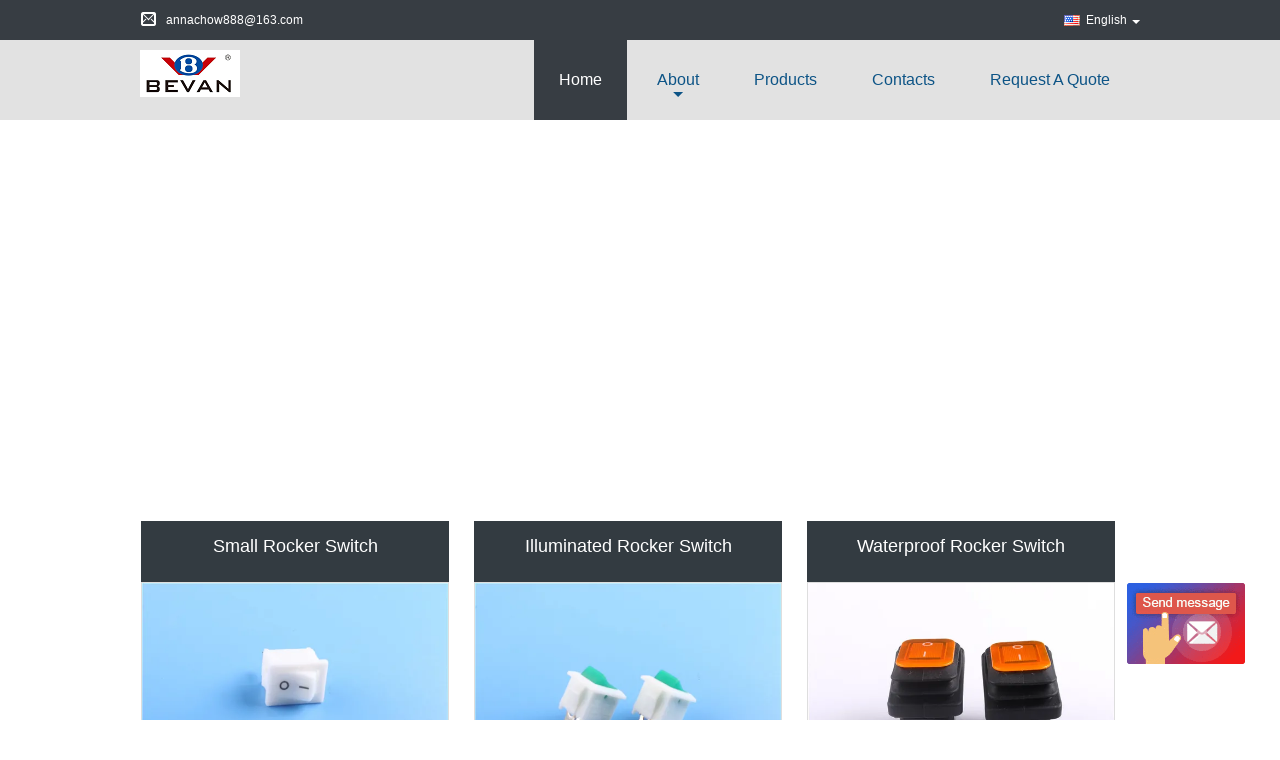

--- FILE ---
content_type: text/html
request_url: https://www.smallrockerswitch.com/
body_size: 22365
content:
<!DOCTYPE html>
<html>
<head>
	<meta charset="utf-8">
	<meta http-equiv="X-UA-Compatible" content="IE=edge">
	<meta name="viewport" content="width=device-width, initial-scale=1">
    <title>Quality Small Rocker Switch & Illuminated Rocker Switch factory from China</title>
    <meta name="keywords" content="Quality Small Rocker Switch, Illuminated Rocker Switch factory, Small Rocker Switch manufacturer, Illuminated Rocker Switch from China" />
    <meta name="description" content="China leading provider of Small Rocker Switch and Illuminated Rocker Switch, Guangzhou Bevan Electrical Appliances &amp; Technology Co Ltd is Illuminated Rocker Switch factory." />
			<link type='text/css' rel='stylesheet' href='/??/images/global.css,/photo/smallrockerswitch/sitetpl/style/common.css?ver=1605070193' media='all'>
			  <script type='text/javascript' src='/??/js/jquery.js,/js/common_header.js'></script><meta property="og:title" content="Quality Small Rocker Switch & Illuminated Rocker Switch factory from China" />
<meta property="og:description" content="China leading provider of Small Rocker Switch and Illuminated Rocker Switch, Guangzhou Bevan Electrical Appliances &amp; Technology Co Ltd is Illuminated Rocker Switch factory." />
<meta property="og:type" content="website" />
<meta property="og:site_name" content="Guangzhou Bevan Electrical Appliances &amp; Technology Co Ltd" />
<meta property="og:url" content="https://www.smallrockerswitch.com/" />
<meta property="og:image" content="https://www.smallrockerswitch.com/photo/pt20528808-safety_on_off_micro_switch_10_amp_electronic_slide_switch_pa66_and_pc_material.jpg" />
<link rel="canonical" href="https://www.smallrockerswitch.com/" />
<link rel="alternate" href="https://m.smallrockerswitch.com/" media="only screen and (max-width: 640px)" />
<link hreflang="en" rel="alternate" href="https://www.smallrockerswitch.com/" />
<link hreflang="fr" rel="alternate" href="https://french.smallrockerswitch.com/" />
<link hreflang="de" rel="alternate" href="https://german.smallrockerswitch.com/" />
<link hreflang="it" rel="alternate" href="https://italian.smallrockerswitch.com/" />
<link hreflang="ru" rel="alternate" href="https://russian.smallrockerswitch.com/" />
<link hreflang="es" rel="alternate" href="https://spanish.smallrockerswitch.com/" />
<link hreflang="pt" rel="alternate" href="https://portuguese.smallrockerswitch.com/" />
<link hreflang="nl" rel="alternate" href="https://dutch.smallrockerswitch.com/" />
<link hreflang="el" rel="alternate" href="https://greek.smallrockerswitch.com/" />
<link hreflang="ja" rel="alternate" href="https://japanese.smallrockerswitch.com/" />
<link hreflang="ko" rel="alternate" href="https://korean.smallrockerswitch.com/" />
<link hreflang="ar" rel="alternate" href="https://arabic.smallrockerswitch.com/" />
<link hreflang="hi" rel="alternate" href="https://hindi.smallrockerswitch.com/" />
<link hreflang="tr" rel="alternate" href="https://turkish.smallrockerswitch.com/" />
<link hreflang="id" rel="alternate" href="https://indonesian.smallrockerswitch.com/" />
<link hreflang="vi" rel="alternate" href="https://vietnamese.smallrockerswitch.com/" />
<link hreflang="th" rel="alternate" href="https://thai.smallrockerswitch.com/" />
<link hreflang="bn" rel="alternate" href="https://bengali.smallrockerswitch.com/" />
<link hreflang="fa" rel="alternate" href="https://persian.smallrockerswitch.com/" />
<link hreflang="pl" rel="alternate" href="https://polish.smallrockerswitch.com/" />
<link hreflang="x-default" rel="alternate" href="https://www.smallrockerswitch.com/" />
<style type="text/css">
/*<![CDATA[*/
.consent__cookie {position: fixed;top: 0;left: 0;width: 100%;height: 0%;z-index: 100000;}.consent__cookie_bg {position: fixed;top: 0;left: 0;width: 100%;height: 100%;background: #000;opacity: .6;display: none }.consent__cookie_rel {position: fixed;bottom:0;left: 0;width: 100%;background: #fff;display: -webkit-box;display: -ms-flexbox;display: flex;flex-wrap: wrap;padding: 24px 80px;-webkit-box-sizing: border-box;box-sizing: border-box;-webkit-box-pack: justify;-ms-flex-pack: justify;justify-content: space-between;-webkit-transition: all ease-in-out .3s;transition: all ease-in-out .3s }.consent__close {position: absolute;top: 20px;right: 20px;cursor: pointer }.consent__close svg {fill: #777 }.consent__close:hover svg {fill: #000 }.consent__cookie_box {flex: 1;word-break: break-word;}.consent__warm {color: #777;font-size: 16px;margin-bottom: 12px;line-height: 19px }.consent__title {color: #333;font-size: 20px;font-weight: 600;margin-bottom: 12px;line-height: 23px }.consent__itxt {color: #333;font-size: 14px;margin-bottom: 12px;display: -webkit-box;display: -ms-flexbox;display: flex;-webkit-box-align: center;-ms-flex-align: center;align-items: center }.consent__itxt i {display: -webkit-inline-box;display: -ms-inline-flexbox;display: inline-flex;width: 28px;height: 28px;border-radius: 50%;background: #e0f9e9;margin-right: 8px;-webkit-box-align: center;-ms-flex-align: center;align-items: center;-webkit-box-pack: center;-ms-flex-pack: center;justify-content: center }.consent__itxt svg {fill: #3ca860 }.consent__txt {color: #a6a6a6;font-size: 14px;margin-bottom: 8px;line-height: 17px }.consent__btns {display: -webkit-box;display: -ms-flexbox;display: flex;-webkit-box-orient: vertical;-webkit-box-direction: normal;-ms-flex-direction: column;flex-direction: column;-webkit-box-pack: center;-ms-flex-pack: center;justify-content: center;flex-shrink: 0;}.consent__btn {width: 280px;height: 40px;line-height: 40px;text-align: center;background: #3ca860;color: #fff;border-radius: 4px;margin: 8px 0;-webkit-box-sizing: border-box;box-sizing: border-box;cursor: pointer;font-size:14px}.consent__btn:hover {background: #00823b }.consent__btn.empty {color: #3ca860;border: 1px solid #3ca860;background: #fff }.consent__btn.empty:hover {background: #3ca860;color: #fff }.open .consent__cookie_bg {display: block }.open .consent__cookie_rel {bottom: 0 }@media (max-width: 760px) {.consent__btns {width: 100%;align-items: center;}.consent__cookie_rel {padding: 20px 24px }}.consent__cookie.open {display: block;}.consent__cookie {display: none;}
/*]]>*/
</style>
<script type="text/javascript">
/*<![CDATA[*/
window.isvideotpl = 0;window.detailurl = '';
var isShowGuide=0;showGuideColor=0;var company_type = 7;var webim_domain = '';

var colorUrl = '';
var aisearch = 0;
var selfUrl = '';
window.playerReportUrl='/vod/view_count/report';
var query_string = ["index","index"];
var g_tp = '';
var customtplcolor = 99312;
window.predomainsub = "";
/*]]>*/
</script>
</head>
<body>
<img src="/logo.gif" style="display:none" alt="logo"/>
	<div id="floatAd" style="z-index: 110000;position:absolute;right:30px;bottom:60px;display: block;
	height:79px;		">
		<form method="post"
		      onSubmit="return changeAction(this,'/contactnow.html');">
			<input type="hidden" name="pid" value=""/>
			<input alt='Send Message' onclick="this.blur()" type="image"
			       src="/images/floatimage_6.gif"/>
		</form>

			</div>
<a style="display: none!important;" title="Guangzhou Bevan Electrical Appliances & Technology Co Ltd" class="float-inquiry" href="/contactnow.html" onclick='setinquiryCookie("{\"showproduct\":0,\"pid\":0,\"name\":\"\",\"source_url\":\"\",\"picurl\":\"\",\"propertyDetail\":[],\"username\":\"Miss. Anna\",\"viewTime\":\"Last Login : 4 hours 31 minutes ago\",\"subject\":\"Can you send me price list and product list?\",\"countrycode\":\"\"}");'></a>
<script>
var originProductInfo = '';
var originProductInfo = {"showproduct":1,"pid":"11084311","name":"Button Waterproof Momentary Rocker Switch , Miniature Rocker Switch 32x25mm","source_url":"\/sale-11084311-button-waterproof-momentary-rocker-switch-miniature-rocker-switch-32x25mm.html","picurl":"\/photo\/pd20529214-button_waterproof_momentary_rocker_switch_miniature_rocker_switch_32x25mm.jpg","propertyDetail":[["Tempjerature Limits","120\u00b0C Max"],["Contact Resistance","\uff1c50m\u03a9 Max"],["Insulation Resistance","\uff1e100M\u03a9 Mix"],["Withstand Voltage","2500VAC"]],"company_name":null,"picurl_c":"\/photo\/pc20529214-button_waterproof_momentary_rocker_switch_miniature_rocker_switch_32x25mm.jpg","price":"negotiable","username":"beiwen","viewTime":"Last Login : 1 hours 31 minutes ago","subject":"Please send me more information on your Button Waterproof Momentary Rocker Switch , Miniature Rocker Switch 32x25mm","countrycode":""};
var save_url = "/contactsave.html";
var update_url = "/updateinquiry.html";
var productInfo = {};
var defaulProductInfo = {};
var myDate = new Date();
var curDate = myDate.getFullYear()+'-'+(parseInt(myDate.getMonth())+1)+'-'+myDate.getDate();
var message = '';
var default_pop = 1;
var leaveMessageDialog = document.getElementsByClassName('leave-message-dialog')[0]; // 获取弹层
var _$$ = function (dom) {
    return document.querySelectorAll(dom);
};
resInfo = originProductInfo;
resInfo['name'] = resInfo['name'] || '';
defaulProductInfo.pid = resInfo['pid'];
defaulProductInfo.productName = resInfo['name'] ?? '';
defaulProductInfo.productInfo = resInfo['propertyDetail'];
defaulProductInfo.productImg = resInfo['picurl_c'];
defaulProductInfo.subject = resInfo['subject'] ?? '';
defaulProductInfo.productImgAlt = resInfo['name'] ?? '';
var inquirypopup_tmp = 1;
var message = 'Dear,'+'\r\n'+"I am interested in"+' '+trim(resInfo['name'])+", could you send me more details such as type, size, MOQ, material, etc."+'\r\n'+"Thanks!"+'\r\n'+"Waiting for your reply.";
var message_1 = 'Dear,'+'\r\n'+"I am interested in"+' '+trim(resInfo['name'])+", could you send me more details such as type, size, MOQ, material, etc."+'\r\n'+"Thanks!"+'\r\n'+"Waiting for your reply.";
var message_2 = 'Hello,'+'\r\n'+"I am looking for"+' '+trim(resInfo['name'])+", please send me the price, specification and picture."+'\r\n'+"Your swift response will be highly appreciated."+'\r\n'+"Feel free to contact me for more information."+'\r\n'+"Thanks a lot.";
var message_3 = 'Hello,'+'\r\n'+trim(resInfo['name'])+' '+"meets my expectations."+'\r\n'+"Please give me the best price and some other product information."+'\r\n'+"Feel free to contact me via my mail."+'\r\n'+"Thanks a lot.";

var message_4 = 'Dear,'+'\r\n'+"What is the FOB price on your"+' '+trim(resInfo['name'])+'?'+'\r\n'+"Which is the nearest port name?"+'\r\n'+"Please reply me as soon as possible, it would be better to share further information."+'\r\n'+"Regards!";
var message_5 = 'Hi there,'+'\r\n'+"I am very interested in your"+' '+trim(resInfo['name'])+'.'+'\r\n'+"Please send me your product details."+'\r\n'+"Looking forward to your quick reply."+'\r\n'+"Feel free to contact me by mail."+'\r\n'+"Regards!";

var message_6 = 'Dear,'+'\r\n'+"Please provide us with information about your"+' '+trim(resInfo['name'])+", such as type, size, material, and of course the best price."+'\r\n'+"Looking forward to your quick reply."+'\r\n'+"Thank you!";
var message_7 = 'Dear,'+'\r\n'+"Can you supply"+' '+trim(resInfo['name'])+" for us?"+'\r\n'+"First we want a price list and some product details."+'\r\n'+"I hope to get reply asap and look forward to cooperation."+'\r\n'+"Thank you very much.";
var message_8 = 'hi,'+'\r\n'+"I am looking for"+' '+trim(resInfo['name'])+", please give me some more detailed product information."+'\r\n'+"I look forward to your reply."+'\r\n'+"Thank you!";
var message_9 = 'Hello,'+'\r\n'+"Your"+' '+trim(resInfo['name'])+" meets my requirements very well."+'\r\n'+"Please send me the price, specification, and similar model will be OK."+'\r\n'+"Feel free to chat with me."+'\r\n'+"Thanks!";
var message_10 = 'Dear,'+'\r\n'+"I want to know more about the details and quotation of"+' '+trim(resInfo['name'])+'.'+'\r\n'+"Feel free to contact me."+'\r\n'+"Regards!";

var r = getRandom(1,10);

defaulProductInfo.message = eval("message_"+r);
    defaulProductInfo.message = eval("message_"+r);
        var mytAjax = {

    post: function(url, data, fn) {
        var xhr = new XMLHttpRequest();
        xhr.open("POST", url, true);
        xhr.setRequestHeader("Content-Type", "application/x-www-form-urlencoded;charset=UTF-8");
        xhr.setRequestHeader("X-Requested-With", "XMLHttpRequest");
        xhr.setRequestHeader('Content-Type','text/plain;charset=UTF-8');
        xhr.onreadystatechange = function() {
            if(xhr.readyState == 4 && (xhr.status == 200 || xhr.status == 304)) {
                fn.call(this, xhr.responseText);
            }
        };
        xhr.send(data);
    },

    postform: function(url, data, fn) {
        var xhr = new XMLHttpRequest();
        xhr.open("POST", url, true);
        xhr.setRequestHeader("X-Requested-With", "XMLHttpRequest");
        xhr.onreadystatechange = function() {
            if(xhr.readyState == 4 && (xhr.status == 200 || xhr.status == 304)) {
                fn.call(this, xhr.responseText);
            }
        };
        xhr.send(data);
    }
};
/*window.onload = function(){
    leaveMessageDialog = document.getElementsByClassName('leave-message-dialog')[0];
    if (window.localStorage.recordDialogStatus=='undefined' || (window.localStorage.recordDialogStatus!='undefined' && window.localStorage.recordDialogStatus != curDate)) {
        setTimeout(function(){
            if(parseInt(inquirypopup_tmp%10) == 1){
                creatDialog(defaulProductInfo, 1);
            }
        }, 6000);
    }
};*/
function trim(str)
{
    str = str.replace(/(^\s*)/g,"");
    return str.replace(/(\s*$)/g,"");
};
function getRandom(m,n){
    var num = Math.floor(Math.random()*(m - n) + n);
    return num;
};
function strBtn(param) {

    var starattextarea = document.getElementById("textareamessage").value.length;
    var email = document.getElementById("startEmail").value;

    var default_tip = document.querySelectorAll(".watermark_container").length;
    if (20 < starattextarea && starattextarea < 3000) {
        if(default_tip>0){
            document.getElementById("textareamessage1").parentNode.parentNode.nextElementSibling.style.display = "none";
        }else{
            document.getElementById("textareamessage1").parentNode.nextElementSibling.style.display = "none";
        }

    } else {
        if(default_tip>0){
            document.getElementById("textareamessage1").parentNode.parentNode.nextElementSibling.style.display = "block";
        }else{
            document.getElementById("textareamessage1").parentNode.nextElementSibling.style.display = "block";
        }

        return;
    }

    // var re = /^([a-zA-Z0-9_-])+@([a-zA-Z0-9_-])+\.([a-zA-Z0-9_-])+/i;/*邮箱不区分大小写*/
    var re = /^[a-zA-Z0-9][\w-]*(\.?[\w-]+)*@[a-zA-Z0-9-]+(\.[a-zA-Z0-9]+)+$/i;
    if (!re.test(email)) {
        document.getElementById("startEmail").nextElementSibling.style.display = "block";
        return;
    } else {
        document.getElementById("startEmail").nextElementSibling.style.display = "none";
    }

    var subject = document.getElementById("pop_subject").value;
    var pid = document.getElementById("pop_pid").value;
    var message = document.getElementById("textareamessage").value;
    var sender_email = document.getElementById("startEmail").value;
    var tel = '';
    if (document.getElementById("tel0") != undefined && document.getElementById("tel0") != '')
        tel = document.getElementById("tel0").value;
    var form_serialize = '&tel='+tel;

    form_serialize = form_serialize.replace(/\+/g, "%2B");
    mytAjax.post(save_url,"pid="+pid+"&subject="+subject+"&email="+sender_email+"&message="+(message)+form_serialize,function(res){
        var mes = JSON.parse(res);
        if(mes.status == 200){
            var iid = mes.iid;
            document.getElementById("pop_iid").value = iid;
            document.getElementById("pop_uuid").value = mes.uuid;

            if(typeof gtag_report_conversion === "function"){
                gtag_report_conversion();//执行统计js代码
            }
            if(typeof fbq === "function"){
                fbq('track','Purchase');//执行统计js代码
            }
        }
    });
    for (var index = 0; index < document.querySelectorAll(".dialog-content-pql").length; index++) {
        document.querySelectorAll(".dialog-content-pql")[index].style.display = "none";
    };
    $('#idphonepql').val(tel);
    document.getElementById("dialog-content-pql-id").style.display = "block";
    ;
};
function twoBtnOk(param) {

    var selectgender = document.getElementById("Mr").innerHTML;
    var iid = document.getElementById("pop_iid").value;
    var sendername = document.getElementById("idnamepql").value;
    var senderphone = document.getElementById("idphonepql").value;
    var sendercname = document.getElementById("idcompanypql").value;
    var uuid = document.getElementById("pop_uuid").value;
    var gender = 2;
    if(selectgender == 'Mr.') gender = 0;
    if(selectgender == 'Mrs.') gender = 1;
    var pid = document.getElementById("pop_pid").value;
    var form_serialize = '';

        form_serialize = form_serialize.replace(/\+/g, "%2B");

    mytAjax.post(update_url,"iid="+iid+"&gender="+gender+"&uuid="+uuid+"&name="+(sendername)+"&tel="+(senderphone)+"&company="+(sendercname)+form_serialize,function(res){});

    for (var index = 0; index < document.querySelectorAll(".dialog-content-pql").length; index++) {
        document.querySelectorAll(".dialog-content-pql")[index].style.display = "none";
    };
    document.getElementById("dialog-content-pql-ok").style.display = "block";

};
function toCheckMust(name) {
    $('#'+name+'error').hide();
}
function handClidk(param) {
    var starattextarea = document.getElementById("textareamessage1").value.length;
    var email = document.getElementById("startEmail1").value;
    var default_tip = document.querySelectorAll(".watermark_container").length;
    if (20 < starattextarea && starattextarea < 3000) {
        if(default_tip>0){
            document.getElementById("textareamessage1").parentNode.parentNode.nextElementSibling.style.display = "none";
        }else{
            document.getElementById("textareamessage1").parentNode.nextElementSibling.style.display = "none";
        }

    } else {
        if(default_tip>0){
            document.getElementById("textareamessage1").parentNode.parentNode.nextElementSibling.style.display = "block";
        }else{
            document.getElementById("textareamessage1").parentNode.nextElementSibling.style.display = "block";
        }

        return;
    }

    // var re = /^([a-zA-Z0-9_-])+@([a-zA-Z0-9_-])+\.([a-zA-Z0-9_-])+/i;
    var re = /^[a-zA-Z0-9][\w-]*(\.?[\w-]+)*@[a-zA-Z0-9-]+(\.[a-zA-Z0-9]+)+$/i;
    if (!re.test(email)) {
        document.getElementById("startEmail1").nextElementSibling.style.display = "block";
        return;
    } else {
        document.getElementById("startEmail1").nextElementSibling.style.display = "none";
    }

    var subject = document.getElementById("pop_subject").value;
    var pid = document.getElementById("pop_pid").value;
    var message = document.getElementById("textareamessage1").value;
    var sender_email = document.getElementById("startEmail1").value;
    var form_serialize = tel = '';
    if (document.getElementById("tel1") != undefined && document.getElementById("tel1") != '')
        tel = document.getElementById("tel1").value;
        mytAjax.post(save_url,"email="+sender_email+"&tel="+tel+"&pid="+pid+"&message="+message+"&subject="+subject+form_serialize,function(res){

        var mes = JSON.parse(res);
        if(mes.status == 200){
            var iid = mes.iid;
            document.getElementById("pop_iid").value = iid;
            document.getElementById("pop_uuid").value = mes.uuid;
            if(typeof gtag_report_conversion === "function"){
                gtag_report_conversion();//执行统计js代码
            }
        }

    });
    for (var index = 0; index < document.querySelectorAll(".dialog-content-pql").length; index++) {
        document.querySelectorAll(".dialog-content-pql")[index].style.display = "none";
    };
    $('#idphonepql').val(tel);
    document.getElementById("dialog-content-pql-id").style.display = "block";

};
window.addEventListener('load', function () {
    $('.checkbox-wrap label').each(function(){
        if($(this).find('input').prop('checked')){
            $(this).addClass('on')
        }else {
            $(this).removeClass('on')
        }
    })
    $(document).on('click', '.checkbox-wrap label' , function(ev){
        if (ev.target.tagName.toUpperCase() != 'INPUT') {
            $(this).toggleClass('on')
        }
    })
})

function hand_video(pdata) {
    data = JSON.parse(pdata);
    productInfo.productName = data.productName;
    productInfo.productInfo = data.productInfo;
    productInfo.productImg = data.productImg;
    productInfo.subject = data.subject;

    var message = 'Dear,'+'\r\n'+"I am interested in"+' '+trim(data.productName)+", could you send me more details such as type, size, quantity, material, etc."+'\r\n'+"Thanks!"+'\r\n'+"Waiting for your reply.";

    var message = 'Dear,'+'\r\n'+"I am interested in"+' '+trim(data.productName)+", could you send me more details such as type, size, MOQ, material, etc."+'\r\n'+"Thanks!"+'\r\n'+"Waiting for your reply.";
    var message_1 = 'Dear,'+'\r\n'+"I am interested in"+' '+trim(data.productName)+", could you send me more details such as type, size, MOQ, material, etc."+'\r\n'+"Thanks!"+'\r\n'+"Waiting for your reply.";
    var message_2 = 'Hello,'+'\r\n'+"I am looking for"+' '+trim(data.productName)+", please send me the price, specification and picture."+'\r\n'+"Your swift response will be highly appreciated."+'\r\n'+"Feel free to contact me for more information."+'\r\n'+"Thanks a lot.";
    var message_3 = 'Hello,'+'\r\n'+trim(data.productName)+' '+"meets my expectations."+'\r\n'+"Please give me the best price and some other product information."+'\r\n'+"Feel free to contact me via my mail."+'\r\n'+"Thanks a lot.";

    var message_4 = 'Dear,'+'\r\n'+"What is the FOB price on your"+' '+trim(data.productName)+'?'+'\r\n'+"Which is the nearest port name?"+'\r\n'+"Please reply me as soon as possible, it would be better to share further information."+'\r\n'+"Regards!";
    var message_5 = 'Hi there,'+'\r\n'+"I am very interested in your"+' '+trim(data.productName)+'.'+'\r\n'+"Please send me your product details."+'\r\n'+"Looking forward to your quick reply."+'\r\n'+"Feel free to contact me by mail."+'\r\n'+"Regards!";

    var message_6 = 'Dear,'+'\r\n'+"Please provide us with information about your"+' '+trim(data.productName)+", such as type, size, material, and of course the best price."+'\r\n'+"Looking forward to your quick reply."+'\r\n'+"Thank you!";
    var message_7 = 'Dear,'+'\r\n'+"Can you supply"+' '+trim(data.productName)+" for us?"+'\r\n'+"First we want a price list and some product details."+'\r\n'+"I hope to get reply asap and look forward to cooperation."+'\r\n'+"Thank you very much.";
    var message_8 = 'hi,'+'\r\n'+"I am looking for"+' '+trim(data.productName)+", please give me some more detailed product information."+'\r\n'+"I look forward to your reply."+'\r\n'+"Thank you!";
    var message_9 = 'Hello,'+'\r\n'+"Your"+' '+trim(data.productName)+" meets my requirements very well."+'\r\n'+"Please send me the price, specification, and similar model will be OK."+'\r\n'+"Feel free to chat with me."+'\r\n'+"Thanks!";
    var message_10 = 'Dear,'+'\r\n'+"I want to know more about the details and quotation of"+' '+trim(data.productName)+'.'+'\r\n'+"Feel free to contact me."+'\r\n'+"Regards!";

    var r = getRandom(1,10);

    productInfo.message = eval("message_"+r);
            if(parseInt(inquirypopup_tmp/10) == 1){
        productInfo.message = "";
    }
    productInfo.pid = data.pid;
    creatDialog(productInfo, 2);
};

function handDialog(pdata) {
    data = JSON.parse(pdata);
    productInfo.productName = data.productName;
    productInfo.productInfo = data.productInfo;
    productInfo.productImg = data.productImg;
    productInfo.subject = data.subject;

    var message = 'Dear,'+'\r\n'+"I am interested in"+' '+trim(data.productName)+", could you send me more details such as type, size, quantity, material, etc."+'\r\n'+"Thanks!"+'\r\n'+"Waiting for your reply.";

    var message = 'Dear,'+'\r\n'+"I am interested in"+' '+trim(data.productName)+", could you send me more details such as type, size, MOQ, material, etc."+'\r\n'+"Thanks!"+'\r\n'+"Waiting for your reply.";
    var message_1 = 'Dear,'+'\r\n'+"I am interested in"+' '+trim(data.productName)+", could you send me more details such as type, size, MOQ, material, etc."+'\r\n'+"Thanks!"+'\r\n'+"Waiting for your reply.";
    var message_2 = 'Hello,'+'\r\n'+"I am looking for"+' '+trim(data.productName)+", please send me the price, specification and picture."+'\r\n'+"Your swift response will be highly appreciated."+'\r\n'+"Feel free to contact me for more information."+'\r\n'+"Thanks a lot.";
    var message_3 = 'Hello,'+'\r\n'+trim(data.productName)+' '+"meets my expectations."+'\r\n'+"Please give me the best price and some other product information."+'\r\n'+"Feel free to contact me via my mail."+'\r\n'+"Thanks a lot.";

    var message_4 = 'Dear,'+'\r\n'+"What is the FOB price on your"+' '+trim(data.productName)+'?'+'\r\n'+"Which is the nearest port name?"+'\r\n'+"Please reply me as soon as possible, it would be better to share further information."+'\r\n'+"Regards!";
    var message_5 = 'Hi there,'+'\r\n'+"I am very interested in your"+' '+trim(data.productName)+'.'+'\r\n'+"Please send me your product details."+'\r\n'+"Looking forward to your quick reply."+'\r\n'+"Feel free to contact me by mail."+'\r\n'+"Regards!";

    var message_6 = 'Dear,'+'\r\n'+"Please provide us with information about your"+' '+trim(data.productName)+", such as type, size, material, and of course the best price."+'\r\n'+"Looking forward to your quick reply."+'\r\n'+"Thank you!";
    var message_7 = 'Dear,'+'\r\n'+"Can you supply"+' '+trim(data.productName)+" for us?"+'\r\n'+"First we want a price list and some product details."+'\r\n'+"I hope to get reply asap and look forward to cooperation."+'\r\n'+"Thank you very much.";
    var message_8 = 'hi,'+'\r\n'+"I am looking for"+' '+trim(data.productName)+", please give me some more detailed product information."+'\r\n'+"I look forward to your reply."+'\r\n'+"Thank you!";
    var message_9 = 'Hello,'+'\r\n'+"Your"+' '+trim(data.productName)+" meets my requirements very well."+'\r\n'+"Please send me the price, specification, and similar model will be OK."+'\r\n'+"Feel free to chat with me."+'\r\n'+"Thanks!";
    var message_10 = 'Dear,'+'\r\n'+"I want to know more about the details and quotation of"+' '+trim(data.productName)+'.'+'\r\n'+"Feel free to contact me."+'\r\n'+"Regards!";

    var r = getRandom(1,10);
    productInfo.message = eval("message_"+r);
            if(parseInt(inquirypopup_tmp/10) == 1){
        productInfo.message = "";
    }
    productInfo.pid = data.pid;
    creatDialog(productInfo, 2);
};

function closepql(param) {

    leaveMessageDialog.style.display = 'none';
};

function closepql2(param) {

    for (var index = 0; index < document.querySelectorAll(".dialog-content-pql").length; index++) {
        document.querySelectorAll(".dialog-content-pql")[index].style.display = "none";
    };
    document.getElementById("dialog-content-pql-ok").style.display = "block";
};

function decodeHtmlEntities(str) {
    var tempElement = document.createElement('div');
    tempElement.innerHTML = str;
    return tempElement.textContent || tempElement.innerText || '';
}

function initProduct(productInfo,type){

    productInfo.productName = decodeHtmlEntities(productInfo.productName);
    productInfo.message = decodeHtmlEntities(productInfo.message);

    leaveMessageDialog = document.getElementsByClassName('leave-message-dialog')[0];
    leaveMessageDialog.style.display = "block";
    if(type == 3){
        var popinquiryemail = document.getElementById("popinquiryemail").value;
        _$$("#startEmail1")[0].value = popinquiryemail;
    }else{
        _$$("#startEmail1")[0].value = "";
    }
    _$$("#startEmail")[0].value = "";
    _$$("#idnamepql")[0].value = "";
    _$$("#idphonepql")[0].value = "";
    _$$("#idcompanypql")[0].value = "";

    _$$("#pop_pid")[0].value = productInfo.pid;
    _$$("#pop_subject")[0].value = productInfo.subject;
    
    if(parseInt(inquirypopup_tmp/10) == 1){
        productInfo.message = "";
    }

    _$$("#textareamessage1")[0].value = productInfo.message;
    _$$("#textareamessage")[0].value = productInfo.message;

    _$$("#dialog-content-pql-id .titlep")[0].innerHTML = productInfo.productName;
    _$$("#dialog-content-pql-id img")[0].setAttribute("src", productInfo.productImg);
    _$$("#dialog-content-pql-id img")[0].setAttribute("alt", productInfo.productImgAlt);

    _$$("#dialog-content-pql-id-hand img")[0].setAttribute("src", productInfo.productImg);
    _$$("#dialog-content-pql-id-hand img")[0].setAttribute("alt", productInfo.productImgAlt);
    _$$("#dialog-content-pql-id-hand .titlep")[0].innerHTML = productInfo.productName;

    if (productInfo.productInfo.length > 0) {
        var ul2, ul;
        ul = document.createElement("ul");
        for (var index = 0; index < productInfo.productInfo.length; index++) {
            var el = productInfo.productInfo[index];
            var li = document.createElement("li");
            var span1 = document.createElement("span");
            span1.innerHTML = el[0] + ":";
            var span2 = document.createElement("span");
            span2.innerHTML = el[1];
            li.appendChild(span1);
            li.appendChild(span2);
            ul.appendChild(li);

        }
        ul2 = ul.cloneNode(true);
        if (type === 1) {
            _$$("#dialog-content-pql-id .left")[0].replaceChild(ul, _$$("#dialog-content-pql-id .left ul")[0]);
        } else {
            _$$("#dialog-content-pql-id-hand .left")[0].replaceChild(ul2, _$$("#dialog-content-pql-id-hand .left ul")[0]);
            _$$("#dialog-content-pql-id .left")[0].replaceChild(ul, _$$("#dialog-content-pql-id .left ul")[0]);
        }
    };
    for (var index = 0; index < _$$("#dialog-content-pql-id .right ul li").length; index++) {
        _$$("#dialog-content-pql-id .right ul li")[index].addEventListener("click", function (params) {
            _$$("#dialog-content-pql-id .right #Mr")[0].innerHTML = this.innerHTML
        }, false)

    };

};
function closeInquiryCreateDialog() {
    document.getElementById("xuanpan_dialog_box_pql").style.display = "none";
};
function showInquiryCreateDialog() {
    document.getElementById("xuanpan_dialog_box_pql").style.display = "block";
};
function submitPopInquiry(){
    var message = document.getElementById("inquiry_message").value;
    var email = document.getElementById("inquiry_email").value;
    var subject = defaulProductInfo.subject;
    var pid = defaulProductInfo.pid;
    if (email === undefined) {
        showInquiryCreateDialog();
        document.getElementById("inquiry_email").style.border = "1px solid red";
        return false;
    };
    if (message === undefined) {
        showInquiryCreateDialog();
        document.getElementById("inquiry_message").style.border = "1px solid red";
        return false;
    };
    if (email.search(/^\w+((-\w+)|(\.\w+))*\@[A-Za-z0-9]+((\.|-)[A-Za-z0-9]+)*\.[A-Za-z0-9]+$/) == -1) {
        document.getElementById("inquiry_email").style.border= "1px solid red";
        showInquiryCreateDialog();
        return false;
    } else {
        document.getElementById("inquiry_email").style.border= "";
    };
    if (message.length < 20 || message.length >3000) {
        showInquiryCreateDialog();
        document.getElementById("inquiry_message").style.border = "1px solid red";
        return false;
    } else {
        document.getElementById("inquiry_message").style.border = "";
    };
    var tel = '';
    if (document.getElementById("tel") != undefined && document.getElementById("tel") != '')
        tel = document.getElementById("tel").value;

    mytAjax.post(save_url,"pid="+pid+"&subject="+subject+"&email="+email+"&message="+(message)+'&tel='+tel,function(res){
        var mes = JSON.parse(res);
        if(mes.status == 200){
            var iid = mes.iid;
            document.getElementById("pop_iid").value = iid;
            document.getElementById("pop_uuid").value = mes.uuid;

        }
    });
    initProduct(defaulProductInfo);
    for (var index = 0; index < document.querySelectorAll(".dialog-content-pql").length; index++) {
        document.querySelectorAll(".dialog-content-pql")[index].style.display = "none";
    };
    $('#idphonepql').val(tel);
    document.getElementById("dialog-content-pql-id").style.display = "block";

};

//带附件上传
function submitPopInquiryfile(email_id,message_id,check_sort,name_id,phone_id,company_id,attachments){

    if(typeof(check_sort) == 'undefined'){
        check_sort = 0;
    }
    var message = document.getElementById(message_id).value;
    var email = document.getElementById(email_id).value;
    var attachments = document.getElementById(attachments).value;
    if(typeof(name_id) !== 'undefined' && name_id != ""){
        var name  = document.getElementById(name_id).value;
    }
    if(typeof(phone_id) !== 'undefined' && phone_id != ""){
        var phone = document.getElementById(phone_id).value;
    }
    if(typeof(company_id) !== 'undefined' && company_id != ""){
        var company = document.getElementById(company_id).value;
    }
    var subject = defaulProductInfo.subject;
    var pid = defaulProductInfo.pid;

    if(check_sort == 0){
        if (email === undefined) {
            showInquiryCreateDialog();
            document.getElementById(email_id).style.border = "1px solid red";
            return false;
        };
        if (message === undefined) {
            showInquiryCreateDialog();
            document.getElementById(message_id).style.border = "1px solid red";
            return false;
        };

        if (email.search(/^\w+((-\w+)|(\.\w+))*\@[A-Za-z0-9]+((\.|-)[A-Za-z0-9]+)*\.[A-Za-z0-9]+$/) == -1) {
            document.getElementById(email_id).style.border= "1px solid red";
            showInquiryCreateDialog();
            return false;
        } else {
            document.getElementById(email_id).style.border= "";
        };
        if (message.length < 20 || message.length >3000) {
            showInquiryCreateDialog();
            document.getElementById(message_id).style.border = "1px solid red";
            return false;
        } else {
            document.getElementById(message_id).style.border = "";
        };
    }else{

        if (message === undefined) {
            showInquiryCreateDialog();
            document.getElementById(message_id).style.border = "1px solid red";
            return false;
        };

        if (email === undefined) {
            showInquiryCreateDialog();
            document.getElementById(email_id).style.border = "1px solid red";
            return false;
        };

        if (message.length < 20 || message.length >3000) {
            showInquiryCreateDialog();
            document.getElementById(message_id).style.border = "1px solid red";
            return false;
        } else {
            document.getElementById(message_id).style.border = "";
        };

        if (email.search(/^\w+((-\w+)|(\.\w+))*\@[A-Za-z0-9]+((\.|-)[A-Za-z0-9]+)*\.[A-Za-z0-9]+$/) == -1) {
            document.getElementById(email_id).style.border= "1px solid red";
            showInquiryCreateDialog();
            return false;
        } else {
            document.getElementById(email_id).style.border= "";
        };

    };

    mytAjax.post(save_url,"pid="+pid+"&subject="+subject+"&email="+email+"&message="+message+"&company="+company+"&attachments="+attachments,function(res){
        var mes = JSON.parse(res);
        if(mes.status == 200){
            var iid = mes.iid;
            document.getElementById("pop_iid").value = iid;
            document.getElementById("pop_uuid").value = mes.uuid;

            if(typeof gtag_report_conversion === "function"){
                gtag_report_conversion();//执行统计js代码
            }
            if(typeof fbq === "function"){
                fbq('track','Purchase');//执行统计js代码
            }
        }
    });
    initProduct(defaulProductInfo);

    if(name !== undefined && name != ""){
        _$$("#idnamepql")[0].value = name;
    }

    if(phone !== undefined && phone != ""){
        _$$("#idphonepql")[0].value = phone;
    }

    if(company !== undefined && company != ""){
        _$$("#idcompanypql")[0].value = company;
    }

    for (var index = 0; index < document.querySelectorAll(".dialog-content-pql").length; index++) {
        document.querySelectorAll(".dialog-content-pql")[index].style.display = "none";
    };
    document.getElementById("dialog-content-pql-id").style.display = "block";

};
function submitPopInquiryByParam(email_id,message_id,check_sort,name_id,phone_id,company_id){

    if(typeof(check_sort) == 'undefined'){
        check_sort = 0;
    }

    var senderphone = '';
    var message = document.getElementById(message_id).value;
    var email = document.getElementById(email_id).value;
    if(typeof(name_id) !== 'undefined' && name_id != ""){
        var name  = document.getElementById(name_id).value;
    }
    if(typeof(phone_id) !== 'undefined' && phone_id != ""){
        var phone = document.getElementById(phone_id).value;
        senderphone = phone;
    }
    if(typeof(company_id) !== 'undefined' && company_id != ""){
        var company = document.getElementById(company_id).value;
    }
    var subject = defaulProductInfo.subject;
    var pid = defaulProductInfo.pid;

    if(check_sort == 0){
        if (email === undefined) {
            showInquiryCreateDialog();
            document.getElementById(email_id).style.border = "1px solid red";
            return false;
        };
        if (message === undefined) {
            showInquiryCreateDialog();
            document.getElementById(message_id).style.border = "1px solid red";
            return false;
        };

        if (email.search(/^\w+((-\w+)|(\.\w+))*\@[A-Za-z0-9]+((\.|-)[A-Za-z0-9]+)*\.[A-Za-z0-9]+$/) == -1) {
            document.getElementById(email_id).style.border= "1px solid red";
            showInquiryCreateDialog();
            return false;
        } else {
            document.getElementById(email_id).style.border= "";
        };
        if (message.length < 20 || message.length >3000) {
            showInquiryCreateDialog();
            document.getElementById(message_id).style.border = "1px solid red";
            return false;
        } else {
            document.getElementById(message_id).style.border = "";
        };
    }else{

        if (message === undefined) {
            showInquiryCreateDialog();
            document.getElementById(message_id).style.border = "1px solid red";
            return false;
        };

        if (email === undefined) {
            showInquiryCreateDialog();
            document.getElementById(email_id).style.border = "1px solid red";
            return false;
        };

        if (message.length < 20 || message.length >3000) {
            showInquiryCreateDialog();
            document.getElementById(message_id).style.border = "1px solid red";
            return false;
        } else {
            document.getElementById(message_id).style.border = "";
        };

        if (email.search(/^\w+((-\w+)|(\.\w+))*\@[A-Za-z0-9]+((\.|-)[A-Za-z0-9]+)*\.[A-Za-z0-9]+$/) == -1) {
            document.getElementById(email_id).style.border= "1px solid red";
            showInquiryCreateDialog();
            return false;
        } else {
            document.getElementById(email_id).style.border= "";
        };

    };

    var productsku = "";
    if($("#product_sku").length > 0){
        productsku = $("#product_sku").html();
    }

    mytAjax.post(save_url,"tel="+senderphone+"&pid="+pid+"&subject="+subject+"&email="+email+"&message="+message+"&messagesku="+encodeURI(productsku),function(res){
        var mes = JSON.parse(res);
        if(mes.status == 200){
            var iid = mes.iid;
            document.getElementById("pop_iid").value = iid;
            document.getElementById("pop_uuid").value = mes.uuid;

            if(typeof gtag_report_conversion === "function"){
                gtag_report_conversion();//执行统计js代码
            }
            if(typeof fbq === "function"){
                fbq('track','Purchase');//执行统计js代码
            }
        }
    });
    initProduct(defaulProductInfo);

    if(name !== undefined && name != ""){
        _$$("#idnamepql")[0].value = name;
    }

    if(phone !== undefined && phone != ""){
        _$$("#idphonepql")[0].value = phone;
    }

    if(company !== undefined && company != ""){
        _$$("#idcompanypql")[0].value = company;
    }

    for (var index = 0; index < document.querySelectorAll(".dialog-content-pql").length; index++) {
        document.querySelectorAll(".dialog-content-pql")[index].style.display = "none";

    };
    document.getElementById("dialog-content-pql-id").style.display = "block";

};

function creat_videoDialog(productInfo, type) {

    if(type == 1){
        if(default_pop != 1){
            return false;
        }
        window.localStorage.recordDialogStatus = curDate;
    }else{
        default_pop = 0;
    }
    initProduct(productInfo, type);
    if (type === 1) {
        // 自动弹出
        for (var index = 0; index < document.querySelectorAll(".dialog-content-pql").length; index++) {

            document.querySelectorAll(".dialog-content-pql")[index].style.display = "none";
        };
        document.getElementById("dialog-content-pql").style.display = "block";
    } else {
        // 手动弹出
        for (var index = 0; index < document.querySelectorAll(".dialog-content-pql").length; index++) {
            document.querySelectorAll(".dialog-content-pql")[index].style.display = "none";
        };
        document.getElementById("dialog-content-pql-id-hand").style.display = "block";
    }
}

function creatDialog(productInfo, type) {

    if(type == 1){
        if(default_pop != 1){
            return false;
        }
        window.localStorage.recordDialogStatus = curDate;
    }else{
        default_pop = 0;
    }
    initProduct(productInfo, type);
    if (type === 1) {
        // 自动弹出
        for (var index = 0; index < document.querySelectorAll(".dialog-content-pql").length; index++) {

            document.querySelectorAll(".dialog-content-pql")[index].style.display = "none";
        };
        document.getElementById("dialog-content-pql").style.display = "block";
    } else {
        // 手动弹出
        for (var index = 0; index < document.querySelectorAll(".dialog-content-pql").length; index++) {
            document.querySelectorAll(".dialog-content-pql")[index].style.display = "none";
        };
        document.getElementById("dialog-content-pql-id-hand").style.display = "block";
    }
}

//带邮箱信息打开询盘框 emailtype=1表示带入邮箱
function openDialog(emailtype){
    var type = 2;//不带入邮箱，手动弹出
    if(emailtype == 1){
        var popinquiryemail = document.getElementById("popinquiryemail").value;
        // var re = /^([a-zA-Z0-9_-])+@([a-zA-Z0-9_-])+\.([a-zA-Z0-9_-])+/i;
        var re = /^[a-zA-Z0-9][\w-]*(\.?[\w-]+)*@[a-zA-Z0-9-]+(\.[a-zA-Z0-9]+)+$/i;
        if (!re.test(popinquiryemail)) {
            //前端提示样式;
            showInquiryCreateDialog();
            document.getElementById("popinquiryemail").style.border = "1px solid red";
            return false;
        } else {
            //前端提示样式;
        }
        var type = 3;
    }
    creatDialog(defaulProductInfo,type);
}

//上传附件
function inquiryUploadFile(){
    var fileObj = document.querySelector("#fileId").files[0];
    //构建表单数据
    var formData = new FormData();
    var filesize = fileObj.size;
    if(filesize > 10485760 || filesize == 0) {
        document.getElementById("filetips").style.display = "block";
        return false;
    }else {
        document.getElementById("filetips").style.display = "none";
    }
    formData.append('popinquiryfile', fileObj);
    document.getElementById("quotefileform").reset();
    var save_url = "/inquiryuploadfile.html";
    mytAjax.postform(save_url,formData,function(res){
        var mes = JSON.parse(res);
        if(mes.status == 200){
            document.getElementById("uploader-file-info").innerHTML = document.getElementById("uploader-file-info").innerHTML + "<span class=op>"+mes.attfile.name+"<a class=delatt id=att"+mes.attfile.id+" onclick=delatt("+mes.attfile.id+");>Delete</a></span>";
            var nowattachs = document.getElementById("attachments").value;
            if( nowattachs !== ""){
                var attachs = JSON.parse(nowattachs);
                attachs[mes.attfile.id] = mes.attfile;
            }else{
                var attachs = {};
                attachs[mes.attfile.id] = mes.attfile;
            }
            document.getElementById("attachments").value = JSON.stringify(attachs);
        }
    });
}
//附件删除
function delatt(attid)
{
    var nowattachs = document.getElementById("attachments").value;
    if( nowattachs !== ""){
        var attachs = JSON.parse(nowattachs);
        if(attachs[attid] == ""){
            return false;
        }
        var formData = new FormData();
        var delfile = attachs[attid]['filename'];
        var save_url = "/inquirydelfile.html";
        if(delfile != "") {
            formData.append('delfile', delfile);
            mytAjax.postform(save_url, formData, function (res) {
                if(res !== "") {
                    var mes = JSON.parse(res);
                    if (mes.status == 200) {
                        delete attachs[attid];
                        document.getElementById("attachments").value = JSON.stringify(attachs);
                        var s = document.getElementById("att"+attid);
                        s.parentNode.remove();
                    }
                }
            });
        }
    }else{
        return false;
    }
}

</script>
<div class="leave-message-dialog" style="display: none">
<style>
    .leave-message-dialog .close:before, .leave-message-dialog .close:after{
        content:initial;
    }
</style>
<div class="dialog-content-pql" id="dialog-content-pql" style="display: none">
    <span class="close" onclick="closepql()"><img src="/images/close.png" alt="close"></span>
    <div class="title">
        <p class="firstp-pql">Leave a Message</p>
        <p class="lastp-pql">We will call you back soon!</p>
    </div>
    <div class="form">
        <div class="textarea">
            <textarea style='font-family: robot;'  name="" id="textareamessage" cols="30" rows="10" style="margin-bottom:14px;width:100%"
                placeholder="Please enter your inquiry details."></textarea>
        </div>
        <p class="error-pql"> <span class="icon-pql"><img src="/images/error.png" alt="Guangzhou Bevan Electrical Appliances & Technology Co Ltd"></span> Your message must be between 20-3,000 characters!</p>
        <input id="startEmail" type="text" placeholder="Enter your E-mail" onkeydown="if(event.keyCode === 13){ strBtn();}">
        <p class="error-pql"><span class="icon-pql"><img src="/images/error.png" alt="Guangzhou Bevan Electrical Appliances & Technology Co Ltd"></span> Please check your E-mail! </p>
                <div class="operations">
            <div class='btn' id="submitStart" type="submit" onclick="strBtn()">SUBMIT</div>
        </div>
            </div>
</div>
<div class="dialog-content-pql dialog-content-pql-id" id="dialog-content-pql-id" style="display:none">
        <span class="close" onclick="closepql2()"><svg t="1648434466530" class="icon" viewBox="0 0 1024 1024" version="1.1" xmlns="http://www.w3.org/2000/svg" p-id="2198" width="16" height="16"><path d="M576 512l277.333333 277.333333-64 64-277.333333-277.333333L234.666667 853.333333 170.666667 789.333333l277.333333-277.333333L170.666667 234.666667 234.666667 170.666667l277.333333 277.333333L789.333333 170.666667 853.333333 234.666667 576 512z" fill="#444444" p-id="2199"></path></svg></span>
    <div class="left">
        <div class="img"><img></div>
        <p class="titlep"></p>
        <ul> </ul>
    </div>
    <div class="right">
                <p class="title">More information facilitates better communication.</p>
                <div style="position: relative;">
            <div class="mr"> <span id="Mr">Mr.</span>
                <ul>
                    <li>Mr.</li>
                    <li>Mrs.</li>
                </ul>
            </div>
            <input style="text-indent: 80px;" type="text" id="idnamepql" placeholder="Input your name">
        </div>
        <input type="text"  id="idphonepql"  placeholder="Phone Number">
        <input type="text" id="idcompanypql"  placeholder="Company" onkeydown="if(event.keyCode === 13){ twoBtnOk();}">
                <div class="btn form_new" id="twoBtnOk" onclick="twoBtnOk()">OK</div>
    </div>
</div>

<div class="dialog-content-pql dialog-content-pql-ok" id="dialog-content-pql-ok" style="display:none">
        <span class="close" onclick="closepql()"><svg t="1648434466530" class="icon" viewBox="0 0 1024 1024" version="1.1" xmlns="http://www.w3.org/2000/svg" p-id="2198" width="16" height="16"><path d="M576 512l277.333333 277.333333-64 64-277.333333-277.333333L234.666667 853.333333 170.666667 789.333333l277.333333-277.333333L170.666667 234.666667 234.666667 170.666667l277.333333 277.333333L789.333333 170.666667 853.333333 234.666667 576 512z" fill="#444444" p-id="2199"></path></svg></span>
    <div class="duihaook"></div>
        <p class="title">Submitted successfully!</p>
        <p class="p1" style="text-align: center; font-size: 18px; margin-top: 14px;">We will call you back soon!</p>
    <div class="btn" onclick="closepql()" id="endOk" style="margin: 0 auto;margin-top: 50px;">OK</div>
</div>
<div class="dialog-content-pql dialog-content-pql-id dialog-content-pql-id-hand" id="dialog-content-pql-id-hand"
    style="display:none">
     <input type="hidden" name="pop_pid" id="pop_pid" value="0">
     <input type="hidden" name="pop_subject" id="pop_subject" value="">
     <input type="hidden" name="pop_iid" id="pop_iid" value="0">
     <input type="hidden" name="pop_uuid" id="pop_uuid" value="0">
        <span class="close" onclick="closepql()"><svg t="1648434466530" class="icon" viewBox="0 0 1024 1024" version="1.1" xmlns="http://www.w3.org/2000/svg" p-id="2198" width="16" height="16"><path d="M576 512l277.333333 277.333333-64 64-277.333333-277.333333L234.666667 853.333333 170.666667 789.333333l277.333333-277.333333L170.666667 234.666667 234.666667 170.666667l277.333333 277.333333L789.333333 170.666667 853.333333 234.666667 576 512z" fill="#444444" p-id="2199"></path></svg></span>
    <div class="left">
        <div class="img"><img></div>
        <p class="titlep"></p>
        <ul> </ul>
    </div>
    <div class="right" style="float:right">
                <div class="title">
            <p class="firstp-pql">Leave a Message</p>
            <p class="lastp-pql">We will call you back soon!</p>
        </div>
                <div class="form">
            <div class="textarea">
                <textarea style='font-family: robot;' name="message" id="textareamessage1" cols="30" rows="10"
                    placeholder="Please enter your inquiry details."></textarea>
            </div>
            <p class="error-pql"> <span class="icon-pql"><img src="/images/error.png" alt="Guangzhou Bevan Electrical Appliances & Technology Co Ltd"></span> Your message must be between 20-3,000 characters!</p>

                            <input style="display:none" id="tel1" name="tel" type="text" oninput="value=value.replace(/[^0-9_+-]/g,'');" placeholder="Phone Number">
                        <input id='startEmail1' name='email' data-type='1' type='text'
                   placeholder="Enter your E-mail"
                   onkeydown='if(event.keyCode === 13){ handClidk();}'>
            
            <p class='error-pql'><span class='icon-pql'>
                    <img src="/images/error.png" alt="Guangzhou Bevan Electrical Appliances & Technology Co Ltd"></span> Please check your E-mail!            </p>

            <div class="operations">
                <div class='btn' id="submitStart1" type="submit" onclick="handClidk()">SUBMIT</div>
            </div>
        </div>
    </div>
</div>
</div>
<div id="xuanpan_dialog_box_pql" class="xuanpan_dialog_box_pql"
    style="display:none;background:rgba(0,0,0,.6);width:100%;height:100%;position: fixed;top:0;left:0;z-index: 999999;">
    <div class="box_pql"
      style="width:526px;height:206px;background:rgba(255,255,255,1);opacity:1;border-radius:4px;position: absolute;left: 50%;top: 50%;transform: translate(-50%,-50%);">
      <div onclick="closeInquiryCreateDialog()" class="close close_create_dialog"
        style="cursor: pointer;height:42px;width:40px;float:right;padding-top: 16px;"><span
          style="display: inline-block;width: 25px;height: 2px;background: rgb(114, 114, 114);transform: rotate(45deg); "><span
            style="display: block;width: 25px;height: 2px;background: rgb(114, 114, 114);transform: rotate(-90deg); "></span></span>
      </div>
      <div
        style="height: 72px; overflow: hidden; text-overflow: ellipsis; display:-webkit-box;-ebkit-line-clamp: 3;-ebkit-box-orient: vertical; margin-top: 58px; padding: 0 84px; font-size: 18px; color: rgba(51, 51, 51, 1); text-align: center; ">
        Please leave your correct email and detailed requirements (20-3,000 characters).</div>
      <div onclick="closeInquiryCreateDialog()" class="close_create_dialog"
        style="width: 139px; height: 36px; background: rgba(253, 119, 34, 1); border-radius: 4px; margin: 16px auto; color: rgba(255, 255, 255, 1); font-size: 18px; line-height: 36px; text-align: center;">
        OK</div>
    </div>
</div>
<style type="text/css">.vr-asidebox {position: fixed; bottom: 290px; left: 16px; width: 160px; height: 90px; background: #eee; overflow: hidden; border: 4px solid rgba(4, 120, 237, 0.24); box-shadow: 0px 8px 16px rgba(0, 0, 0, 0.08); border-radius: 8px; display: none; z-index: 1000; } .vr-small {position: fixed; bottom: 290px; left: 16px; width: 72px; height: 90px; background: url(/images/ctm_icon_vr.png) no-repeat center; background-size: 69.5px; overflow: hidden; display: none; cursor: pointer; z-index: 1000; display: block; text-decoration: none; } .vr-group {position: relative; } .vr-animate {width: 160px; height: 90px; background: #eee; position: relative; } .js-marquee {/*margin-right: 0!important;*/ } .vr-link {position: absolute; top: 0; left: 0; width: 100%; height: 100%; display: none; } .vr-mask {position: absolute; top: 0px; left: 0px; width: 100%; height: 100%; display: block; background: #000; opacity: 0.4; } .vr-jump {position: absolute; top: 0px; left: 0px; width: 100%; height: 100%; display: block; background: url(/images/ctm_icon_see.png) no-repeat center center; background-size: 34px; font-size: 0; } .vr-close {position: absolute; top: 50%; right: 0px; width: 16px; height: 20px; display: block; transform: translate(0, -50%); background: rgba(255, 255, 255, 0.6); border-radius: 4px 0px 0px 4px; cursor: pointer; } .vr-close i {position: absolute; top: 0px; left: 0px; width: 100%; height: 100%; display: block; background: url(/images/ctm_icon_left.png) no-repeat center center; background-size: 16px; } .vr-group:hover .vr-link {display: block; } .vr-logo {position: absolute; top: 4px; left: 4px; width: 50px; height: 14px; background: url(/images/ctm_icon_vrshow.png) no-repeat; background-size: 48px; }
</style>

<div class="cont_main_whole">
<style>
    .f_header_contactall #p_l dt div:hover{
        color: #ff7519;
        text-decoration: underline;
    }
</style>

<div class="f_header_contactall">
    <table cellspacing="0" cellpadding="0" class="header_top">
        <tr>
            <td class="address"><span class="address_icon"></span>No.50 ,Ping Shan Xi Road, Ping Shan Two Street,, Shibi Street, Panyu, 511495 Guangzhou, GD</td>
            <td class="email"><span class="email_icon"></span>annachow888@163.com</td>
            <td class="phone"><span class="phone_icon"></span><span id="hourZone"></span></td>
            <td class="social_links_list">
                                <script>
                    var title = $("f_header_contactall").text();
                    var href = this.location.href;
                    $(".social_links_list a").each(function () {
                        if ($(this).hasClass("facebook")) {
                            $(this).attr("href", "http://www.facebook.com/sharer/sharer.php?u=" + href + "&t=" + title);
                        }
                        if ($(this).hasClass("twitter")) {
                            $(this).attr("href", "http://twitter.com/home?status=" + href + " " + title);
                        }
                        if ($(this).hasClass("linkedin")) {
                            $(this).attr("href", "http://www.linkedin.com/shareArticle?mini=true&url=" + href + "&title=" + title);
                        }
                        if ($(this).hasClass("google")) {
                            $(this).attr("href", "http://www.google.com/bookmarks/mark?op=add&bkmk=" + href + "&title=" + title);
                        }
                    });
                </script>


            </td>
            <td>
                                <div class="f_cur select_language_wrap" id="selectlang">
                                        <a id="tranimg"
                       href="javascript:;"
                       class="ope english">English<span class="fh_jiantou"></span>
                    </a>
                    <dl id="p_l" class="select_language" style="display: none">
                                                    <dt class="english">
                                                                    <a title="China good quality Small Rocker Switch  on sales" href="https://www.smallrockerswitch.com/">English</a>                            </dt>
                                                    <dt class="french">
                                                                    <a title="China good quality Small Rocker Switch  on sales" href="https://french.smallrockerswitch.com/">French</a>                            </dt>
                                                    <dt class="german">
                                                                    <a title="China good quality Small Rocker Switch  on sales" href="https://german.smallrockerswitch.com/">German</a>                            </dt>
                                                    <dt class="italian">
                                                                    <a title="China good quality Small Rocker Switch  on sales" href="https://italian.smallrockerswitch.com/">Italian</a>                            </dt>
                                                    <dt class="russian">
                                                                    <a title="China good quality Small Rocker Switch  on sales" href="https://russian.smallrockerswitch.com/">Russian</a>                            </dt>
                                                    <dt class="spanish">
                                                                    <a title="China good quality Small Rocker Switch  on sales" href="https://spanish.smallrockerswitch.com/">Spanish</a>                            </dt>
                                                    <dt class="portuguese">
                                                                    <a title="China good quality Small Rocker Switch  on sales" href="https://portuguese.smallrockerswitch.com/">Portuguese</a>                            </dt>
                                                    <dt class="dutch">
                                                                    <a title="China good quality Small Rocker Switch  on sales" href="https://dutch.smallrockerswitch.com/">Dutch</a>                            </dt>
                                                    <dt class="greek">
                                                                    <a title="China good quality Small Rocker Switch  on sales" href="https://greek.smallrockerswitch.com/">Greek</a>                            </dt>
                                                    <dt class="japanese">
                                                                    <a title="China good quality Small Rocker Switch  on sales" href="https://japanese.smallrockerswitch.com/">Japanese</a>                            </dt>
                                                    <dt class="korean">
                                                                    <a title="China good quality Small Rocker Switch  on sales" href="https://korean.smallrockerswitch.com/">Korean</a>                            </dt>
                                                    <dt class="arabic">
                                                                    <a title="China good quality Small Rocker Switch  on sales" href="https://arabic.smallrockerswitch.com/">Arabic</a>                            </dt>
                                                    <dt class="hindi">
                                                                    <a title="China good quality Small Rocker Switch  on sales" href="https://hindi.smallrockerswitch.com/">Hindi</a>                            </dt>
                                                    <dt class="turkish">
                                                                    <a title="China good quality Small Rocker Switch  on sales" href="https://turkish.smallrockerswitch.com/">Turkish</a>                            </dt>
                                                    <dt class="indonesian">
                                                                    <a title="China good quality Small Rocker Switch  on sales" href="https://indonesian.smallrockerswitch.com/">Indonesian</a>                            </dt>
                                                    <dt class="vietnamese">
                                                                    <a title="China good quality Small Rocker Switch  on sales" href="https://vietnamese.smallrockerswitch.com/">Vietnamese</a>                            </dt>
                                                    <dt class="thai">
                                                                    <a title="China good quality Small Rocker Switch  on sales" href="https://thai.smallrockerswitch.com/">Thai</a>                            </dt>
                                                    <dt class="bengali">
                                                                    <a title="China good quality Small Rocker Switch  on sales" href="https://bengali.smallrockerswitch.com/">Bengali</a>                            </dt>
                                                    <dt class="persian">
                                                                    <a title="China good quality Small Rocker Switch  on sales" href="https://persian.smallrockerswitch.com/">Persian</a>                            </dt>
                                                    <dt class="polish">
                                                                    <a title="China good quality Small Rocker Switch  on sales" href="https://polish.smallrockerswitch.com/">Polish</a>                            </dt>
                                            </dl>
                </div>
                            </td>
        </tr>
    </table>
</div>

    <script>
        var show_f_header_main_dealZoneHour = true;
    </script>

<script>
    if(window.addEventListener){
        window.addEventListener("load",function(){
            $(".select_language_wrap").mouseover(function () {
                $(this).children(".select_language").show();
            })
            $(".select_language_wrap").mouseout(function () {
                $(this).children(".select_language").hide();
            })
            if ((typeof(show_f_header_main_dealZoneHour) != "undefined") && show_f_header_main_dealZoneHour) {
                f_header_main_dealZoneHour(
                    "10",
                    "9",
                    "00",
                    "18",
                    "86--15915864489",
                    "86--15915864489");
            }
        },false);
    }
    else{
        window.attachEvent("onload",function(){
            $(".select_language_wrap").mouseover(function () {
                $(this).children(".select_language").show();
            })
            $(".select_language_wrap").mouseout(function () {
                $(this).children(".select_language").hide();
            })
            if ((typeof(show_f_header_main_dealZoneHour) != "undefined") && show_f_header_main_dealZoneHour) {
                f_header_main_dealZoneHour(
                    "10",
                    "9",
                    "00",
                    "18",
                    "86--15915864489",
                    "86--15915864489");
            }
        });
    }
</script><div class="f_header_aboutlist">
    <div class="header_bottom_inner">
        <div class="logo_warp">
            <a title="Guangzhou Bevan Electrical Appliances &amp;amp; Technology Co Ltd" href="//www.smallrockerswitch.com"><img onerror="$(this).parent().hide();" src="/logo.gif" alt="Guangzhou Bevan Electrical Appliances &amp;amp; Technology Co Ltd" /></a>        </div>
        <ul class="menu">
            <li class="first_li active"><a title="" href="/">Home</a></li>
            <li class="second_li ">
                <a title="" href="/aboutus.html">about</a>                <span class="arrow"></span>
                <ul class="other" style="display: none">
                    <li><a title="" href="/aboutus.html">company profile</a></li>
                    <li><a title="" href="/factory.html">Factory Tour</a></li>
                    <li><a title="" href="/quality.html">Quality Control</a></li>
                </ul>
            </li>
            <li >
                <a title="" href="/products.html">Products</a>            </li>
                        <li >
                <a title="" href="/contactus.html">Contacts</a>            </li>
            <li class="last_li ">
                <form id="f_header_nav_form" method="post">
                    <input type="hidden" name="pid" value=""/>
                    <a href="javascript:;"><span
                            onclick="document.getElementById('f_header_nav_form').action='/contactnow.html';document.getElementById('f_header_nav_form').submit();">Request A Quote</span></a>
                </form>
            </li>
                    </ul>
    </div>
</div>
<script type="text/javascript">
    $(function () {
        $(".second_li").mouseover(function () {
            $(this).children(".other").show();
        })
        $(".second_li").mouseout(function () {
            $(this).children(".other").hide();
        })
    })
</script>
</div>
<div class="cont_main_box">
    
<div id="slider_container" class="f_pic_show">
    <div u="slides" class="slide_inner">
                    </div>
    <div u="navigator" class="jssorb05" style="position: absolute; bottom: 20px; right: 6px;">
        <div u="prototype"></div>
    </div>
    <span u="arrowleft" class="jssora12l" style="width: 30px; height: 46px; top: 185px; left: 0;">
    </span>
    <span u="arrowright" class="jssora12r" style="width: 30px; height: 46px; top: 185px; right: 0;">
    </span>
</div></div>
<div class="cont_main_box">
    <div class="f_category_group1">

    <div class="picScroll-top-692ded06a3f01" style="position: relative;">
        <div class="bd-692ded06a3f01">
            <ul style=" width:100%;">
                                                                                                                                            <li><table><tr>                                    <td>
                                        <div class="p_texts"><strong><a title="China Small Rocker Switch Manufacturers" href="/supplier-252384-small-rocker-switch">Small Rocker Switch</a></strong></div>
                                        <div class="p_img">
                                            <a title="China Small Rocker Switch Manufacturers" href="/supplier-252384-small-rocker-switch"><img alt="Small Rocker Switch" class="lazyi" data-original="/photo/pt20529581-small_rocker_switch.jpg" src="/images/load_icon.gif" /></a>                                        </div>
                                    </td>
                                                                                                                                                                                <td>
                                        <div class="p_texts"><strong><a title="China Illuminated Rocker Switch Manufacturers" href="/supplier-257084-illuminated-rocker-switch">Illuminated Rocker Switch</a></strong></div>
                                        <div class="p_img">
                                            <a title="China Illuminated Rocker Switch Manufacturers" href="/supplier-257084-illuminated-rocker-switch"><img alt="Illuminated Rocker Switch" class="lazyi" data-original="/photo/pt20529559-illuminated_rocker_switch.jpg" src="/images/load_icon.gif" /></a>                                        </div>
                                    </td>
                                                                                                                                                                                <td>
                                        <div class="p_texts"><strong><a title="China Waterproof Rocker Switch Manufacturers" href="/supplier-257087-waterproof-rocker-switch">Waterproof Rocker Switch</a></strong></div>
                                        <div class="p_img">
                                            <a title="China Waterproof Rocker Switch Manufacturers" href="/supplier-257087-waterproof-rocker-switch"><img alt="Waterproof Rocker Switch" class="lazyi" data-original="/photo/pt20529194-waterproof_rocker_switch.jpg" src="/images/load_icon.gif" /></a>                                        </div>
                                    </td>
                                                                    </tr></table></li>
                                                                                                                                           <li><table><tr>                                    <td>
                                        <div class="p_texts"><strong><a title="China Round Rocker Switch Manufacturers" href="/supplier-272468-round-rocker-switch">Round Rocker Switch</a></strong></div>
                                        <div class="p_img">
                                            <a title="China Round Rocker Switch Manufacturers" href="/supplier-272468-round-rocker-switch"><img alt="Round Rocker Switch" class="lazyi" data-original="/photo/pt20529704-round_rocker_switch.jpg" src="/images/load_icon.gif" /></a>                                        </div>
                                    </td>
                                                                                                                                                                                <td>
                                        <div class="p_texts"><strong><a title="China Push Button Rocker Switch Manufacturers" href="/supplier-257088-push-button-rocker-switch">Push Button Rocker Switch</a></strong></div>
                                        <div class="p_img">
                                            <a title="China Push Button Rocker Switch Manufacturers" href="/supplier-257088-push-button-rocker-switch"><img alt="Push Button Rocker Switch" class="lazyi" data-original="/photo/pt20529561-push_button_rocker_switch.jpg" src="/images/load_icon.gif" /></a>                                        </div>
                                    </td>
                                                                                                                                                                                <td>
                                        <div class="p_texts"><strong><a title="China Rotary Selector Switch Manufacturers" href="/supplier-257089-rotary-selector-switch">Rotary Selector Switch</a></strong></div>
                                        <div class="p_img">
                                            <a title="China Rotary Selector Switch Manufacturers" href="/supplier-257089-rotary-selector-switch"><img alt="Rotary Selector Switch" class="lazyi" data-original="/photo/pt20529461-rotary_selector_switch.jpg" src="/images/load_icon.gif" /></a>                                        </div>
                                    </td>
                                                                    </tr></table></li>
                                                                                                                                           <li><table><tr>                                    <td>
                                        <div class="p_texts"><strong><a title="China Small Indicator Lights Manufacturers" href="/supplier-257090-small-indicator-lights">Small Indicator Lights</a></strong></div>
                                        <div class="p_img">
                                            <a title="China Small Indicator Lights Manufacturers" href="/supplier-257090-small-indicator-lights"><img alt="Small Indicator Lights" class="lazyi" data-original="/photo/pt20529309-small_indicator_lights.jpg" src="/images/load_icon.gif" /></a>                                        </div>
                                    </td>
                                                                                                                                                                                <td>
                                        <div class="p_texts"><strong><a title="China ON OFF Rocker Switch Manufacturers" href="/supplier-257091-on-off-rocker-switch">ON OFF Rocker Switch</a></strong></div>
                                        <div class="p_img">
                                            <a title="China ON OFF Rocker Switch Manufacturers" href="/supplier-257091-on-off-rocker-switch"><img alt="ON OFF Rocker Switch" class="lazyi" data-original="/photo/pt20529610-on_off_rocker_switch.jpg" src="/images/load_icon.gif" /></a>                                        </div>
                                    </td>
                                                                                                                                                                                <td>
                                        <div class="p_texts"><strong><a title="China Oval Rocker Switch Manufacturers" href="/supplier-272469-oval-rocker-switch">Oval Rocker Switch</a></strong></div>
                                        <div class="p_img">
                                            <a title="China Oval Rocker Switch Manufacturers" href="/supplier-272469-oval-rocker-switch"><img alt="Oval Rocker Switch" class="lazyi" data-original="/photo/pt20529015-oval_rocker_switch.jpg" src="/images/load_icon.gif" /></a>                                        </div>
                                    </td>
                                                                    </tr></table></li>
                                                                                                                                           <li><table><tr>                                    <td>
                                        <div class="p_texts"><strong><a title="China Micro Rocker Switch Manufacturers" href="/supplier-272470-micro-rocker-switch">Micro Rocker Switch</a></strong></div>
                                        <div class="p_img">
                                            <a title="China Micro Rocker Switch Manufacturers" href="/supplier-272470-micro-rocker-switch"><img alt="Micro Rocker Switch" class="lazyi" data-original="/photo/pt20528792-micro_rocker_switch.jpg" src="/images/load_icon.gif" /></a>                                        </div>
                                    </td>
                                                                                                                <td>
                                        <div class="p_texts"><strong><a title="China Small Rocker Switch Manufacturers" href="/supplier-252384-small-rocker-switch">Small Rocker Switch</a></strong></div>
                                        <div class="p_img">
                                            <a title="China Small Rocker Switch Manufacturers" href="/supplier-252384-small-rocker-switch"><img alt="Small Rocker Switch" class="lazyi" data-original="/photo/pt20529581-small_rocker_switch.jpg" src="/images/load_icon.gif" /></a>                                                                                    </div>
                                        </td>
                                                                                                               <td>
                                        <div class="p_texts"><strong><a title="China Illuminated Rocker Switch Manufacturers" href="/supplier-257084-illuminated-rocker-switch">Illuminated Rocker Switch</a></strong></div>
                                        <div class="p_img">
                                            <a title="China Illuminated Rocker Switch Manufacturers" href="/supplier-257084-illuminated-rocker-switch"><img alt="Illuminated Rocker Switch" class="lazyi" data-original="/photo/pt20529559-illuminated_rocker_switch.jpg" src="/images/load_icon.gif" /></a>                                                                                    </div>
                                        </td>
                                                                           </tr></table></li>

                                                           </tr>
                        </table>
                </li>
                </li>
            </ul>
        </div>
        <div class="p_carousel hd-692ded06a3f01">
            <ul></ul>
        </div>
    </div>
    <div class="clearfix"></div>
</div>
<script>
    $(function(){
        jQuery(".picScroll-top-692ded06a3f01").slide({titCell:".hd-692ded06a3f01 ul",mainCell:".bd-692ded06a3f01 ul",autoPage:true,effect:"topLoop",autoPlay:true,delayTime:700,interTime:5000,itemcustom:2});
            });
</script></div>
<div class="cont_main_box">
    <div class="f_product_topshow">
    <div class="cont_title">
                    <h1>Small Rocker Switch & Illuminated Rocker Switch</h1>
                <div class="lr_buttons">
            <span class="l_btn"></span>
            <span class="r_btn"></span>
            <div class="clearfix"></div>
        </div>
        <div class="clearfix"></div>
    </div>
        <ul  id=showul0 class=f_product_topshow_item style='display: block;'>                                            <li>
                                                        <div class="products_item products_item_2">
                                                            <div class="img_box">
                                <a title="Button Waterproof Momentary Rocker Switch , Miniature Rocker Switch 32x25mm" href="/sale-11084311-button-waterproof-momentary-rocker-switch-miniature-rocker-switch-32x25mm.html"><img alt="Button Waterproof Momentary Rocker Switch , Miniature Rocker Switch 32x25mm" class="lazyi" data-original="/photo/pt20529214-button_waterproof_momentary_rocker_switch_miniature_rocker_switch_32x25mm.jpg" src="/images/load_icon.gif" /></a>                                                                <div class="product_info">
                                    <h2><a title="Button Waterproof Momentary Rocker Switch , Miniature Rocker Switch 32x25mm" href="/sale-11084311-button-waterproof-momentary-rocker-switch-miniature-rocker-switch-32x25mm.html">Button Waterproof Momentary Rocker Switch , Miniature Rocker Switch 32x25mm</a></h2>
                                    <form action="/contactnow.html"
                                          method="POST">
                                        <input type="hidden" value="11084311" name="pid"/>
                                        <input type="hidden" value="1" name="from"/>
                                        <button type="submit" name="submit" value="Contact Now">Contact Now</button>
                                    </form>
                                </div>
                            </div>
                            </div>
                                                    </li>
                                            <li>
                                                        <div class="products_item">
                                                            <div class="img_box">
                                <a title="KCD1-201-2P 2nd Gear Black Round On Off Switch , 6A 2 Prong Rocker Switch" href="/sale-11084365-kcd1-201-2p-2nd-gear-black-round-on-off-switch-6a-2-prong-rocker-switch.html"><img alt="KCD1-201-2P 2nd Gear Black Round On Off Switch , 6A 2 Prong Rocker Switch" class="lazyi" data-original="/photo/pt20529661-kcd1_201_2p_2nd_gear_black_round_on_off_switch_6a_2_prong_rocker_switch.jpg" src="/images/load_icon.gif" /></a>                                                                <div class="product_info">
                                    <h2><a title="KCD1-201-2P 2nd Gear Black Round On Off Switch , 6A 2 Prong Rocker Switch" href="/sale-11084365-kcd1-201-2p-2nd-gear-black-round-on-off-switch-6a-2-prong-rocker-switch.html">KCD1-201-2P 2nd Gear Black Round On Off Switch , 6A 2 Prong Rocker Switch</a></h2>
                                    <form action="/contactnow.html"
                                          method="POST">
                                        <input type="hidden" value="11084311" name="pid"/>
                                        <input type="hidden" value="1" name="from"/>
                                        <button type="submit" name="submit" value="Contact Now">Contact Now</button>
                                    </form>
                                </div>
                            </div>
                            </div>
                                                    </li>
                                            <li>
                                                        <div class="products_item">
                                                            <div class="img_box">
                                <a title="Safety Professional Snap In Rocker Switch 10A 250V 16A 125V For Home Appliance" href="/sale-11084400-safety-professional-snap-in-rocker-switch-10a-250v-16a-125v-for-home-appliance.html"><img alt="Safety Professional Snap In Rocker Switch 10A 250V 16A 125V For Home Appliance" class="lazyi" data-original="/photo/pt20529575-safety_professional_snap_in_rocker_switch_10a_250v_16a_125v_for_home_appliance.jpg" src="/images/load_icon.gif" /></a>                                                                <div class="product_info">
                                    <h2><a title="Safety Professional Snap In Rocker Switch 10A 250V 16A 125V For Home Appliance" href="/sale-11084400-safety-professional-snap-in-rocker-switch-10a-250v-16a-125v-for-home-appliance.html">Safety Professional Snap In Rocker Switch 10A 250V 16A 125V For Home Appliance</a></h2>
                                    <form action="/contactnow.html"
                                          method="POST">
                                        <input type="hidden" value="11084311" name="pid"/>
                                        <input type="hidden" value="1" name="from"/>
                                        <button type="submit" name="submit" value="Contact Now">Contact Now</button>
                                    </form>
                                </div>
                            </div>
                            </div>
                                                    </li>
                                            <li>
                                                        <div class="products_item">
                                                            <div class="img_box">
                                <a title="3 Way Illuminated Rocker Switch Heat Resistant With Silver Contact Points Inside" href="/sale-11084129-3-way-illuminated-rocker-switch-heat-resistant-with-silver-contact-points-inside.html"><img alt="3 Way Illuminated Rocker Switch Heat Resistant With Silver Contact Points Inside" class="lazyi" data-original="/photo/pt20529353-3_way_illuminated_rocker_switch_heat_resistant_with_silver_contact_points_inside.jpg" src="/images/load_icon.gif" /></a>                                                                <div class="product_info">
                                    <h2><a title="3 Way Illuminated Rocker Switch Heat Resistant With Silver Contact Points Inside" href="/sale-11084129-3-way-illuminated-rocker-switch-heat-resistant-with-silver-contact-points-inside.html">3 Way Illuminated Rocker Switch Heat Resistant With Silver Contact Points Inside</a></h2>
                                    <form action="/contactnow.html"
                                          method="POST">
                                        <input type="hidden" value="11084311" name="pid"/>
                                        <input type="hidden" value="1" name="from"/>
                                        <button type="submit" name="submit" value="Contact Now">Contact Now</button>
                                    </form>
                                </div>
                            </div>
                            </div>
                                                            <div class="clearfix"></div>
                                                    </li>
                                                                <li>
                                                        <div class="products_item products_item_2">
                                                            <div class="img_box">
                                <a title="High Current Illuminated Rocker Switch 30A 250V For Industrial Equipment" href="/sale-11084122-high-current-illuminated-rocker-switch-30a-250v-for-industrial-equipment.html"><img alt="High Current Illuminated Rocker Switch 30A 250V For Industrial Equipment" class="lazyi" data-original="/photo/pt20529399-high_current_illuminated_rocker_switch_30a_250v_for_industrial_equipment.jpg" src="/images/load_icon.gif" /></a>                                                                <div class="product_info">
                                    <h2><a title="High Current Illuminated Rocker Switch 30A 250V For Industrial Equipment" href="/sale-11084122-high-current-illuminated-rocker-switch-30a-250v-for-industrial-equipment.html">High Current Illuminated Rocker Switch 30A 250V For Industrial Equipment</a></h2>
                                    <form action="/contactnow.html"
                                          method="POST">
                                        <input type="hidden" value="11084311" name="pid"/>
                                        <input type="hidden" value="1" name="from"/>
                                        <button type="submit" name="submit" value="Contact Now">Contact Now</button>
                                    </form>
                                </div>
                            </div>
                            </div>
                                                    </li>
                                            <li>
                                                        <div class="products_item">
                                                            <div class="img_box">
                                <a title="Red Green Blue Illuminated Round Rocker Switch , Round On Off Switch 16A250V 10A250V" href="/sale-11084293-red-green-blue-illuminated-round-rocker-switch-round-on-off-switch-16a250v-10a250v.html"><img alt="Red Green Blue Illuminated Round Rocker Switch , Round On Off Switch 16A250V 10A250V" class="lazyi" data-original="/photo/pt20529748-red_green_blue_illuminated_round_rocker_switch_round_on_off_switch_16a250v_10a250v.jpg" src="/images/load_icon.gif" /></a>                                                                <div class="product_info">
                                    <h2><a title="Red Green Blue Illuminated Round Rocker Switch , Round On Off Switch 16A250V 10A250V" href="/sale-11084293-red-green-blue-illuminated-round-rocker-switch-round-on-off-switch-16a250v-10a250v.html">Red Green Blue Illuminated Round Rocker Switch , Round On Off Switch 16A250V 10A250V</a></h2>
                                    <form action="/contactnow.html"
                                          method="POST">
                                        <input type="hidden" value="11084311" name="pid"/>
                                        <input type="hidden" value="1" name="from"/>
                                        <button type="submit" name="submit" value="Contact Now">Contact Now</button>
                                    </form>
                                </div>
                            </div>
                            </div>
                                                    </li>
                                            <li>
                                                        <div class="products_item">
                                                            <div class="img_box">
                                <a title="Small ON OFF Round Momentary Rocker Switch , White Micro Rocker Switch" href="/sale-11084287-small-on-off-round-momentary-rocker-switch-white-micro-rocker-switch.html"><img alt="Small ON OFF Round Momentary Rocker Switch , White Micro Rocker Switch" class="lazyi" data-original="/photo/pt20529775-small_on_off_round_momentary_rocker_switch_white_micro_rocker_switch.jpg" src="/images/load_icon.gif" /></a>                                                                <div class="product_info">
                                    <h2><a title="Small ON OFF Round Momentary Rocker Switch , White Micro Rocker Switch" href="/sale-11084287-small-on-off-round-momentary-rocker-switch-white-micro-rocker-switch.html">Small ON OFF Round Momentary Rocker Switch , White Micro Rocker Switch</a></h2>
                                    <form action="/contactnow.html"
                                          method="POST">
                                        <input type="hidden" value="11084311" name="pid"/>
                                        <input type="hidden" value="1" name="from"/>
                                        <button type="submit" name="submit" value="Contact Now">Contact Now</button>
                                    </form>
                                </div>
                            </div>
                            </div>
                                                    </li>
                                            <li>
                                                        <div class="products_item">
                                                            <div class="img_box">
                                <a title="Double Push Button Rocker Switch Illuminated On - Off / On - On Simple Drive" href="/sale-11084364-double-push-button-rocker-switch-illuminated-on-off-on-on-simple-drive.html"><img alt="Double Push Button Rocker Switch Illuminated On - Off / On - On Simple Drive" class="lazyi" data-original="/photo/pt20529411-double_push_button_rocker_switch_illuminated_on_off_on_on_simple_drive.jpg" src="/images/load_icon.gif" /></a>                                                                <div class="product_info">
                                    <h2><a title="Double Push Button Rocker Switch Illuminated On - Off / On - On Simple Drive" href="/sale-11084364-double-push-button-rocker-switch-illuminated-on-off-on-on-simple-drive.html">Double Push Button Rocker Switch Illuminated On - Off / On - On Simple Drive</a></h2>
                                    <form action="/contactnow.html"
                                          method="POST">
                                        <input type="hidden" value="11084311" name="pid"/>
                                        <input type="hidden" value="1" name="from"/>
                                        <button type="submit" name="submit" value="Contact Now">Contact Now</button>
                                    </form>
                                </div>
                            </div>
                            </div>
                                                            <div class="clearfix"></div>
                                                    </li>
                    </ul><ul id=showul1 class=f_product_topshow_item style='display: none;'>                                            <li>
                                                        <div class="products_item products_item_2">
                                                            <div class="img_box">
                                <a title="Anti Dumping Dpst Rocker Switch Illuminated 16A 21A For Power Tool" href="/sale-11084329-anti-dumping-dpst-rocker-switch-illuminated-16a-21a-for-power-tool.html"><img alt="Anti Dumping Dpst Rocker Switch Illuminated 16A 21A For Power Tool" class="lazyi" data-original="/photo/pt20529816-anti_dumping_dpst_rocker_switch_illuminated_16a_21a_for_power_tool.jpg" src="/images/load_icon.gif" /></a>                                                                <div class="product_info">
                                    <h2><a title="Anti Dumping Dpst Rocker Switch Illuminated 16A 21A For Power Tool" href="/sale-11084329-anti-dumping-dpst-rocker-switch-illuminated-16a-21a-for-power-tool.html">Anti Dumping Dpst Rocker Switch Illuminated 16A 21A For Power Tool</a></h2>
                                    <form action="/contactnow.html"
                                          method="POST">
                                        <input type="hidden" value="11084329" name="pid"/>
                                        <input type="hidden" value="1" name="from"/>
                                        <button type="submit" name="submit" value="Contact Now">Contact Now</button>
                                    </form>
                                </div>
                            </div>
                            </div>
                                                    </li>
                                            <li>
                                                        <div class="products_item">
                                                            <div class="img_box">
                                <a title="Button Waterproof Momentary Rocker Switch , Miniature Rocker Switch 32x25mm" href="/sale-11084311-button-waterproof-momentary-rocker-switch-miniature-rocker-switch-32x25mm.html"><img alt="Button Waterproof Momentary Rocker Switch , Miniature Rocker Switch 32x25mm" class="lazyi" data-original="/photo/pt20529214-button_waterproof_momentary_rocker_switch_miniature_rocker_switch_32x25mm.jpg" src="/images/load_icon.gif" /></a>                                                                <div class="product_info">
                                    <h2><a title="Button Waterproof Momentary Rocker Switch , Miniature Rocker Switch 32x25mm" href="/sale-11084311-button-waterproof-momentary-rocker-switch-miniature-rocker-switch-32x25mm.html">Button Waterproof Momentary Rocker Switch , Miniature Rocker Switch 32x25mm</a></h2>
                                    <form action="/contactnow.html"
                                          method="POST">
                                        <input type="hidden" value="11084329" name="pid"/>
                                        <input type="hidden" value="1" name="from"/>
                                        <button type="submit" name="submit" value="Contact Now">Contact Now</button>
                                    </form>
                                </div>
                            </div>
                            </div>
                                                    </li>
                                            <li>
                                                        <div class="products_item">
                                                            <div class="img_box">
                                <a title="KCD1-201-2P 2nd Gear Black Round On Off Switch , 6A 2 Prong Rocker Switch" href="/sale-11084365-kcd1-201-2p-2nd-gear-black-round-on-off-switch-6a-2-prong-rocker-switch.html"><img alt="KCD1-201-2P 2nd Gear Black Round On Off Switch , 6A 2 Prong Rocker Switch" class="lazyi" data-original="/photo/pt20529661-kcd1_201_2p_2nd_gear_black_round_on_off_switch_6a_2_prong_rocker_switch.jpg" src="/images/load_icon.gif" /></a>                                                                <div class="product_info">
                                    <h2><a title="KCD1-201-2P 2nd Gear Black Round On Off Switch , 6A 2 Prong Rocker Switch" href="/sale-11084365-kcd1-201-2p-2nd-gear-black-round-on-off-switch-6a-2-prong-rocker-switch.html">KCD1-201-2P 2nd Gear Black Round On Off Switch , 6A 2 Prong Rocker Switch</a></h2>
                                    <form action="/contactnow.html"
                                          method="POST">
                                        <input type="hidden" value="11084329" name="pid"/>
                                        <input type="hidden" value="1" name="from"/>
                                        <button type="submit" name="submit" value="Contact Now">Contact Now</button>
                                    </form>
                                </div>
                            </div>
                            </div>
                                                    </li>
                                            <li>
                                                        <div class="products_item">
                                                            <div class="img_box">
                                <a title="Safety Professional Snap In Rocker Switch 10A 250V 16A 125V For Home Appliance" href="/sale-11084400-safety-professional-snap-in-rocker-switch-10a-250v-16a-125v-for-home-appliance.html"><img alt="Safety Professional Snap In Rocker Switch 10A 250V 16A 125V For Home Appliance" class="lazyi" data-original="/photo/pt20529575-safety_professional_snap_in_rocker_switch_10a_250v_16a_125v_for_home_appliance.jpg" src="/images/load_icon.gif" /></a>                                                                <div class="product_info">
                                    <h2><a title="Safety Professional Snap In Rocker Switch 10A 250V 16A 125V For Home Appliance" href="/sale-11084400-safety-professional-snap-in-rocker-switch-10a-250v-16a-125v-for-home-appliance.html">Safety Professional Snap In Rocker Switch 10A 250V 16A 125V For Home Appliance</a></h2>
                                    <form action="/contactnow.html"
                                          method="POST">
                                        <input type="hidden" value="11084329" name="pid"/>
                                        <input type="hidden" value="1" name="from"/>
                                        <button type="submit" name="submit" value="Contact Now">Contact Now</button>
                                    </form>
                                </div>
                            </div>
                            </div>
                                                            <div class="clearfix"></div>
                                                    </li>
                                                                <li>
                                                        <div class="products_item products_item_2">
                                                            <div class="img_box">
                                <a title="3 Way Illuminated Rocker Switch Heat Resistant With Silver Contact Points Inside" href="/sale-11084129-3-way-illuminated-rocker-switch-heat-resistant-with-silver-contact-points-inside.html"><img alt="3 Way Illuminated Rocker Switch Heat Resistant With Silver Contact Points Inside" class="lazyi" data-original="/photo/pt20529353-3_way_illuminated_rocker_switch_heat_resistant_with_silver_contact_points_inside.jpg" src="/images/load_icon.gif" /></a>                                                                <div class="product_info">
                                    <h2><a title="3 Way Illuminated Rocker Switch Heat Resistant With Silver Contact Points Inside" href="/sale-11084129-3-way-illuminated-rocker-switch-heat-resistant-with-silver-contact-points-inside.html">3 Way Illuminated Rocker Switch Heat Resistant With Silver Contact Points Inside</a></h2>
                                    <form action="/contactnow.html"
                                          method="POST">
                                        <input type="hidden" value="11084329" name="pid"/>
                                        <input type="hidden" value="1" name="from"/>
                                        <button type="submit" name="submit" value="Contact Now">Contact Now</button>
                                    </form>
                                </div>
                            </div>
                            </div>
                                                    </li>
                                            <li>
                                                        <div class="products_item">
                                                            <div class="img_box">
                                <a title="High Current Illuminated Rocker Switch 30A 250V For Industrial Equipment" href="/sale-11084122-high-current-illuminated-rocker-switch-30a-250v-for-industrial-equipment.html"><img alt="High Current Illuminated Rocker Switch 30A 250V For Industrial Equipment" class="lazyi" data-original="/photo/pt20529399-high_current_illuminated_rocker_switch_30a_250v_for_industrial_equipment.jpg" src="/images/load_icon.gif" /></a>                                                                <div class="product_info">
                                    <h2><a title="High Current Illuminated Rocker Switch 30A 250V For Industrial Equipment" href="/sale-11084122-high-current-illuminated-rocker-switch-30a-250v-for-industrial-equipment.html">High Current Illuminated Rocker Switch 30A 250V For Industrial Equipment</a></h2>
                                    <form action="/contactnow.html"
                                          method="POST">
                                        <input type="hidden" value="11084329" name="pid"/>
                                        <input type="hidden" value="1" name="from"/>
                                        <button type="submit" name="submit" value="Contact Now">Contact Now</button>
                                    </form>
                                </div>
                            </div>
                            </div>
                                                    </li>
                                            <li>
                                                        <div class="products_item">
                                                            <div class="img_box">
                                <a title="Red Green Blue Illuminated Round Rocker Switch , Round On Off Switch 16A250V 10A250V" href="/sale-11084293-red-green-blue-illuminated-round-rocker-switch-round-on-off-switch-16a250v-10a250v.html"><img alt="Red Green Blue Illuminated Round Rocker Switch , Round On Off Switch 16A250V 10A250V" class="lazyi" data-original="/photo/pt20529748-red_green_blue_illuminated_round_rocker_switch_round_on_off_switch_16a250v_10a250v.jpg" src="/images/load_icon.gif" /></a>                                                                <div class="product_info">
                                    <h2><a title="Red Green Blue Illuminated Round Rocker Switch , Round On Off Switch 16A250V 10A250V" href="/sale-11084293-red-green-blue-illuminated-round-rocker-switch-round-on-off-switch-16a250v-10a250v.html">Red Green Blue Illuminated Round Rocker Switch , Round On Off Switch 16A250V 10A250V</a></h2>
                                    <form action="/contactnow.html"
                                          method="POST">
                                        <input type="hidden" value="11084329" name="pid"/>
                                        <input type="hidden" value="1" name="from"/>
                                        <button type="submit" name="submit" value="Contact Now">Contact Now</button>
                                    </form>
                                </div>
                            </div>
                            </div>
                                                    </li>
                                            <li>
                                                        <div class="products_item">
                                                            <div class="img_box">
                                <a title="Small ON OFF Round Momentary Rocker Switch , White Micro Rocker Switch" href="/sale-11084287-small-on-off-round-momentary-rocker-switch-white-micro-rocker-switch.html"><img alt="Small ON OFF Round Momentary Rocker Switch , White Micro Rocker Switch" class="lazyi" data-original="/photo/pt20529775-small_on_off_round_momentary_rocker_switch_white_micro_rocker_switch.jpg" src="/images/load_icon.gif" /></a>                                                                <div class="product_info">
                                    <h2><a title="Small ON OFF Round Momentary Rocker Switch , White Micro Rocker Switch" href="/sale-11084287-small-on-off-round-momentary-rocker-switch-white-micro-rocker-switch.html">Small ON OFF Round Momentary Rocker Switch , White Micro Rocker Switch</a></h2>
                                    <form action="/contactnow.html"
                                          method="POST">
                                        <input type="hidden" value="11084329" name="pid"/>
                                        <input type="hidden" value="1" name="from"/>
                                        <button type="submit" name="submit" value="Contact Now">Contact Now</button>
                                    </form>
                                </div>
                            </div>
                            </div>
                                                            <div class="clearfix"></div>
                                                    </li>
                    </ul>                <div class="switch-tab" style="display: none">
                            <a id="tab1" href="javascript:void(0);" onclick="return false;">1</a>
                            <a id="tab2" href="javascript:void(0);" onclick="return false;">2</a>
                    </div>
</div>


<script type="text/javascript">
    $(function(){
        $.fn.extend({
            "nav": function (con) {
                var $this = $(this), $nav = $this.find('.switch-tab'), t = (con && con.t) || 3000, a = (con && con.a) || 500,i= 0, autoChange = function () {
                    $nav.find('a:eq(' + (i + 1 === 2 ? 0 : i + 1 ) + ')').addClass('current').siblings().removeClass('current');
                    $this.find('.f_product_topshow_item:eq(' + i + ')').css('display', 'none').end().find('.f_product_topshow_item:eq(' + (i + 1 === 2 ? 0 : i + 1 ) + ')').css({
                        display: 'block',
                        opacity: 0
                    }).animate({
                        opacity: 1
                    }, a, function () {
                        i = i + 1 === 2 ? 0 : i + 1;
                    }).siblings('.f_product_topshow_item').css({
                        display: 'none',
                        opacity: 0
                    });
                },
                    autoChange;
                $this.hover(function () {
                    return false;
                }, function () {
                    autoChange;
                    return false;
                }).find('.lr_buttons>span').bind('click', function () {
                    var current = $nav.find('.current').index();
                    i = $(this).attr('class') === 'l_btn' ? current - 2 : current;
                    autoChange();
                    return false;
                }).end().find('.switch-tab>a').bind('click', function () {
                    i = $(this).index() - 1;
                    autoChange();
                    return false;
                });
                return $this;
            }
        });
    })
    $(document).ready(function(){
        $('.f_product_topshow_item:eq(0)').css('display', 'block');
        $('.switch-tab>a:eq(0)').addClass('current');
        $('.f_product_topshow').nav({
            t:3000,	//轮播时间
            a:1000  //过渡时间
        });
    });
</script></div>
<div class="cont_main_box">
    <div class="f_company_introquality_2V2">
        <div class="f_company_introquality_box">
        <table style="width:100%;">
            <tbody>
            <tr>
                <td colspan="2" class="com_title">
                <div style="font-size: 20px;line-height: 24px;"> <a target="_self" title="" href="/aboutus.html">Guangzhou Bevan Electrical Appliances &amp; Technology Co Ltd</a></div>
                </td>
                <td></td>
            </tr>
            <tr>
                                    <td class="flpho" id="compic_show">
                                                <div class="img_box">
                            <img class="cur compic" src="/photo/cd20600273-guangzhou_bevan_electrical_appliances_technology_co_ltd.jpg" alt="Guangzhou Bevan Electrical Appliances &amp; Technology Co Ltd" />                            <img class="compic" src="/photo/cd20600079-guangzhou_bevan_electrical_appliances_technology_co_ltd.jpg" alt="Guangzhou Bevan Electrical Appliances &amp; Technology Co Ltd" />                            <img class="compic" src="/photo/cd20600095-guangzhou_bevan_electrical_appliances_technology_co_ltd.jpg" alt="Guangzhou Bevan Electrical Appliances &amp; Technology Co Ltd" />                            
                            <div id="thispic" class="page_wrap">
                                                                    <span class="picid cur"><a
                                                href="javascript:;">1</a></span>
                                                                    <span class="picid "><a
                                                href="javascript:;">2</a></span>
                                                                    <span class="picid "><a
                                                href="javascript:;">3</a></span>
                                                            </div>
                            
                            <div id="picTitle" class="pic_title" style="display: none;">
                                                                    <span class="cur"> </span>
                                                                    <span class=""> </span>
                                                                    <span class=""> </span>
                                                            </div>
                    </td>
                                <td class="about_us">
                    <!--sgs-->
                                        <p class="int_box">Guangzhou Bevan Electrical Appliances &amp; Technology Co Ltd is located in Panyu, Guangzhou the pearl river delta economic centre. Our company is close to Foshan, Shunde, Zhongshan andso on ...</p>
                    <p class="more_box"><a target="_self" title="" href="/aboutus.html">Learn More<i class="more_icon"></i></a></p>
                    <p class="tel_box">
						<span><a rel="nofollow" target="_blank" title="" href="/contactnow.html">Contact Us Today</a></span>
                        <span><a target="_self" title="" href="/news.html">News</a></span>
                    </p>
                </td>
                <td class="quality_control">
                    <div style="font-size: 20px;line-height: 24px;"><a target="_self" title="" href="/quality.html">Quality Control</a></div>
                    <pre class="int_box">The qualitv of parts is directly influenced by the ...</pre>
                    <p class="more_box"><a target="_self" title="" href="/quality.html">Learn More<i class="more_icon"></i></a></p>
                    <div class="social-c">
                                                    <a target="_blank" href="mailto:annachow888@163.com" title="email"><i class="icon iconfont icon-youjian icon-2"></i></a>
                                                    <a target="_blank" href="https://api.whatsapp.com/send?phone=8615915864489" title="whatsapp"><i class="icon iconfont icon-WhatsAPP icon-2"></i></a>
                                                    <a target="_blank" href="/contactus.html#34316" title="tel"><i class="icon iconfont icon-tel icon-3"></i></a>
                                            </div>
                </td>
            </tr>
            </tbody>
        </table>
        <div class="clearfix"></div>
    </div>
</div>
<script>
    function no_company_intro1_ready() {
        $('.f_company_introquality_2V2').toggle_img({
            root: '.pic_title',
            show_btn: '.page_wrap span',
            show_div: ".compic",
            active: 'cur',
            relateElement: ['.pic_title span']
        })
    }

    $(document).ready(function () {
        no_company_intro1_ready()
    });
</script></div>
<div class="cont_main_whole">
    <style>
    .f_foot_all .f_f a {
        float: none;
        margin-left: 0;
    }
    .f_foot_all .f_f a {
        color:rgba(255,255,255,.6);
    }
</style>
<div class="f_foot_all">
        <div class="f_foot_all_inner">
                    <dl>
                <dt><a title="China Small Rocker Switch Manufacturers" href="/supplier-252384-small-rocker-switch">Small Rocker Switch</a></dt>
                <dd>
                                            <p>
                            <a title="quality Green LED Light Small Rocker Switch With 10000 Cycles Electrical Life factory" href="/sale-11084379-green-led-light-small-rocker-switch-with-10000-cycles-electrical-life.html">Green LED Light Small Rocker Switch With 10000 Cycles Electrical Life</a>                        </p>
                                            <p>
                            <a title="quality High Temperature Small Rocker Switch T85 1e4 250vac For Household Products factory" href="/sale-11084352-high-temperature-small-rocker-switch-t85-1e4-250vac-for-household-products.html">High Temperature Small Rocker Switch T85 1e4 250vac For Household Products</a>                        </p>
                                            <p>
                            <a title="quality 2 Position 2 Pin Rocker Switch , Waterproof On Off Switch 12A 250VAC With Red Cable factory" href="/sale-11084346-2-position-2-pin-rocker-switch-waterproof-on-off-switch-12a-250vac-with-red-cable.html">2 Position 2 Pin Rocker Switch , Waterproof On Off Switch 12A 250VAC With Red Cable</a>                        </p>
                                    </dd>
            </dl>
                    <dl>
                <dt><a title="China Push Button Rocker Switch Manufacturers" href="/supplier-257088-push-button-rocker-switch">Push Button Rocker Switch</a></dt>
                <dd>
                                            <p>
                            <a title="quality Black Waterproof Micro Push Button Switch , 2 Pin Toggle Switch 6A 250Vac factory" href="/sale-10526753-black-waterproof-micro-push-button-switch-2-pin-toggle-switch-6a-250vac.html">Black Waterproof Micro Push Button Switch , 2 Pin Toggle Switch 6A 250Vac</a>                        </p>
                                            <p>
                            <a title="quality Anti Tip Dual Rocker Switch 16A AC250V DC125V Boat Shaped Long Electrical Life factory" href="/sale-11084358-anti-tip-dual-rocker-switch-16a-ac250v-dc125v-boat-shaped-long-electrical-life.html">Anti Tip Dual Rocker Switch 16A AC250V DC125V Boat Shaped Long Electrical Life</a>                        </p>
                                            <p>
                            <a title="quality Waterproof Push Button Rocker Switch , Double Pole Illuminated Rocker Switch factory" href="/sale-11084370-waterproof-push-button-rocker-switch-double-pole-illuminated-rocker-switch.html">Waterproof Push Button Rocker Switch , Double Pole Illuminated Rocker Switch</a>                        </p>
                                    </dd>
            </dl>
                    <dl>
                <dt><a title="China Micro Rocker Switch Manufacturers" href="/supplier-272470-micro-rocker-switch">Micro Rocker Switch</a></dt>
                <dd>
                                            <p>
                            <a title="quality TSW08115 8*8mm mini waterproof push button switch tact switch factory" href="/sale-11084111-tsw08115-8-8mm-mini-waterproof-push-button-switch-tact-switch.html">TSW08115 8*8mm mini waterproof push button switch tact switch</a>                        </p>
                                            <p>
                            <a title="quality CMS04F-A on off switch waterproof Micro Small  Mini Micro Power Slide Switch factory" href="/sale-11084108-cms04f-a-on-off-switch-waterproof-micro-small-mini-micro-power-slide-switch.html">CMS04F-A on off switch waterproof Micro Small  Mini Micro Power Slide Switch</a>                        </p>
                                            <p>
                            <a title="quality High Durability Micro Rocker Switch / Micro Miniature Push Button Switch factory" href="/sale-11084106-high-durability-micro-rocker-switch-micro-miniature-push-button-switch.html">High Durability Micro Rocker Switch / Micro Miniature Push Button Switch</a>                        </p>
                                    </dd>
            </dl>
        
        <dl class="f_request">
            <dt>Request A Quote</dt>
            <dd>
                <div class="f_request_search">
                    <form action="/contactnow.html" target="_blank"  method="POST" onsubmit="return ischeckemail()">
                    <input type="text" name="email" id="email_footer" placeholder="Enter Email Address">
                    <button type="submit" class="btn btn_quote">Send</button>
                    </form>

                    <div class="clearfix"></div>
                </div>

                <!--sgs-->
                
                <div class="f_a_bg">
                                                                                                    <div class="clearfix"></div>
                </div>
                     
                <p class="f_email">
                    <a title="Guangzhou Bevan Electrical Appliances &amp; Technology Co Ltd" href="mailto:annachow888@163.com">E-Mail</a> | <a target="_self" title="Guangzhou Bevan Electrical Appliances &amp; Technology Co Ltd" href="/sitemap.html">Sitemap</a>                </p>
                                <div class="mobile_site">
                    <a href="https://m.smallrockerswitch.com"
                       title="Mobile Site">
                        <span class="glyphicon glyphicon-phone"></span>Mobile Site</a>
                </div>
                            </dd>
        </dl>
        <div class="clearfix"></div>
        <div class="f_f">
            <a href='/privacy.html' rel='nofollow' >Privacy Policy</a> | China Good Quality Small Rocker Switch Supplier.            © 2018 - 2025 Guangzhou Bevan Electrical Appliances & Technology Co Ltd. All Rights Reserved.         </div>
    </div>
</div>
<script>
    function ischeckemail(){
        var email=  $("#email_footer").val();
        var msg  =  "Your email is incorrect!";
        var isok = 1;
        if(email.length == 0){
            isok = 0;
        }
        if (email!= "") {
            var reg = /^\w+((-\w+)|(\.\w+))*\@[A-Za-z0-9]+((\.|-)[A-Za-z0-9]+)*\.[A-Za-z0-9]+$/;
            isok= reg.test(email);
        };
        if (!isok) {
            alert(msg);
            $("input[name='email']").focus();
            return false;
        };
        return true;
    }
</script></div>
			<script type='text/javascript' src='/??/js/common.js,/js/hu-common.js,/js/lb-common.js,/js/three-common.js,/js/four-common.js,/js/seven-common.js,/js/custom-common.js,/js/lazyload.js'></script><script type="text/javascript"> (function() {var e = document.createElement('script'); e.type = 'text/javascript'; e.async = true; e.src = '/stats.js'; var s = document.getElementsByTagName('script')[0]; s.parentNode.insertBefore(e, s); })(); </script><noscript><img style="display:none" src="/stats.php" rel="nofollow"/></noscript>
<!-- Global site tag (gtag.js) - Google Ads: 785764144 -->
<script async src="https://www.googletagmanager.com/gtag/js?id=AW-785764144"></script>
<script>
  window.dataLayer = window.dataLayer || [];
  function gtag(){dataLayer.push(arguments);}
  gtag('js', new Date());

  gtag('config', 'AW-785764144', {cookie_flags: "SameSite=None;Secure"});
</script><script type="text/javascript" src="/js/slider.js"></script>
<script type="text/javascript">
/*<![CDATA[*/

									var htmlContent = `
								<div class="consent__cookie">
									<div class="consent__cookie_bg"></div>
									<div class="consent__cookie_rel">
										<div class="consent__close" onclick="allConsentNotGranted()">
											<svg t="1709102891149" class="icon" viewBox="0 0 1024 1024" version="1.1" xmlns="http://www.w3.org/2000/svg" p-id="3596" xmlns:xlink="http://www.w3.org/1999/xlink" width="32" height="32">
												<path d="M783.36 195.2L512 466.56 240.64 195.2a32 32 0 0 0-45.44 45.44L466.56 512l-271.36 271.36a32 32 0 0 0 45.44 45.44L512 557.44l271.36 271.36a32 32 0 0 0 45.44-45.44L557.44 512l271.36-271.36a32 32 0 0 0-45.44-45.44z" fill="#2C2C2C" p-id="3597"></path>
											</svg>
										</div>
										<div class="consent__cookie_box">
											<div class="consent__warm">Welcome to smallrockerswitch.com</div>
											<div class="consent__title">smallrockerswitch.com asks for your consent to use your personal data to:</div>
											<div class="consent__itxt"><i><svg t="1707012116255" class="icon" viewBox="0 0 1024 1024" version="1.1" xmlns="http://www.w3.org/2000/svg" p-id="11708" xmlns:xlink="http://www.w3.org/1999/xlink" width="20" height="20">
														<path d="M768 890.88H256a90.88 90.88 0 0 1-81.28-50.56 94.08 94.08 0 0 1 7.04-99.2A412.16 412.16 0 0 1 421.12 576a231.68 231.68 0 1 1 181.76 0 412.16 412.16 0 0 1 241.92 163.2 94.08 94.08 0 0 1 7.04 99.2 90.88 90.88 0 0 1-83.84 52.48zM512 631.68a344.96 344.96 0 0 0-280.96 146.56 30.08 30.08 0 0 0 0 32.64 26.88 26.88 0 0 0 24.32 16H768a26.88 26.88 0 0 0 24.32-16 30.08 30.08 0 0 0 0-32.64A344.96 344.96 0 0 0 512 631.68z m0-434.56a167.68 167.68 0 1 0 167.68 167.68A167.68 167.68 0 0 0 512 197.12z" p-id="11709"></path>
													</svg></i>Personalised advertising and content, advertising and content measurement, audience research and services development</div>
											<div class="consent__itxt"><i><svg t="1709102557526" class="icon" viewBox="0 0 1024 1024" version="1.1" xmlns="http://www.w3.org/2000/svg" p-id="2631" xmlns:xlink="http://www.w3.org/1999/xlink" width="20" height="20">
														<path d="M876.8 320H665.6c-70.4 0-128 57.6-128 128v358.4c0 70.4 57.6 128 128 128h211.2c70.4 0 128-57.6 128-128V448c0-70.4-57.6-128-128-128z m-211.2 64h211.2c32 0 64 25.6 64 64v320H608V448c0-38.4 25.6-64 57.6-64z m211.2 480H665.6c-25.6 0-44.8-12.8-57.6-38.4h320c-6.4 25.6-25.6 38.4-51.2 38.4z" p-id="2632"></path>
														<path d="M499.2 704c0-19.2-12.8-32-32-32H140.8c-19.2 0-38.4-19.2-38.4-38.4V224c0-19.2 19.2-32 38.4-32H768c19.2 0 38.4 19.2 38.4 38.4v38.4c0 19.2 12.8 32 32 32s32-12.8 32-32V224c0-51.2-44.8-96-102.4-96H140.8c-57.6 0-102.4 44.8-102.4 96v409.6c0 57.6 44.8 102.4 102.4 102.4h326.4c25.6 0 32-19.2 32-32z m0 64H326.4c-19.2 0-32 12.8-32 32s12.8 32 32 32h166.4c19.2 0 32-12.8 32-32s-12.8-32-25.6-32z" p-id="2633"></path>
													</svg></i>Store and/or access information on a device</div>
											<div class="consent__txt">Your personal data will be processed and information from your device (cookies, unique identifiers, and other device data) may be stored by, accessed by and shared with 135 TCF vendor(s) and 65 ad partner(s), or used specifically by this site or app.</div>
											<div class="consent__txt">Some vendors may process your personal data on the basis of legitimate interest, which you can object to by do not consent. Contact our platform customer service, you can also withdraw your consent.</div>


										</div>
										<div class="consent__btns">
											<span class="consent__btn" onclick="allConsentGranted()">Consent</span>
											<span class="consent__btn empty" onclick="allConsentNotGranted()">Do not consent</span>
										</div>
									</div>
								</div>
							`;
							var newElement = document.createElement('div');
							newElement.innerHTML = htmlContent;
							document.body.appendChild(newElement);
							var consent__cookie = {
								init:function(){},
								open:function(){
									document.querySelector('.consent__cookie').className = 'consent__cookie open';
									document.body.style.overflow = 'hidden';
								},
								close:function(){
									document.querySelector('.consent__cookie').className = 'consent__cookie';
									document.body.style.overflow = '';
								}
							};
		
jQuery(function($) {
floatAd('#floatAd', 2);
slider( $, 2, 1000 )
});
/*]]>*/
</script>
</body>
</html>
<!-- static:2025-12-01 13:31:18 -->
